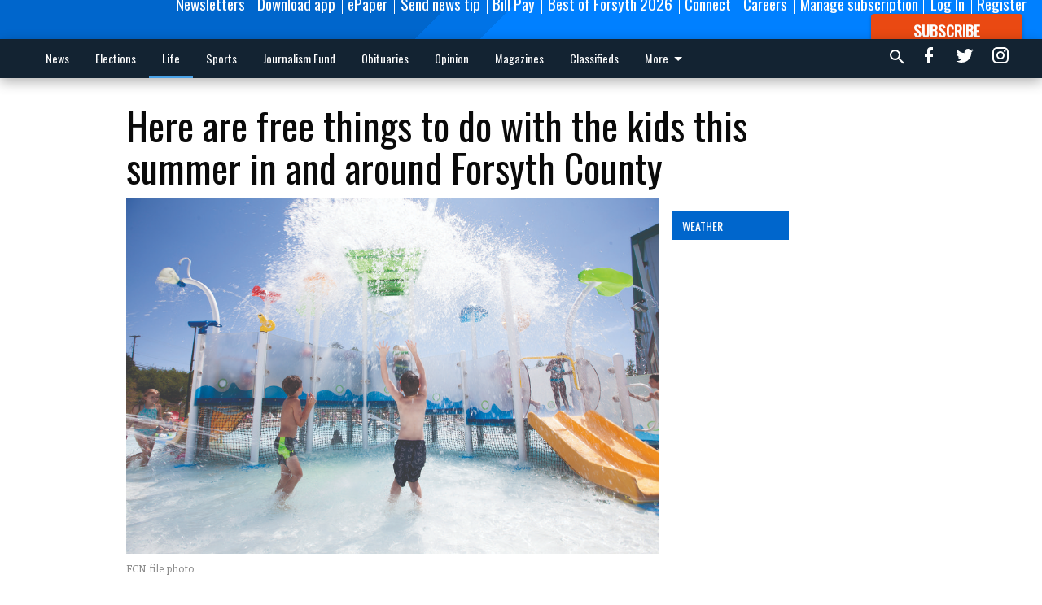

--- FILE ---
content_type: text/html; charset=utf-8
request_url: https://www.forsythnews.com/life/outdoors/here-are-free-things-do-kids-summer-and-around-forsyth-county/?offset=1
body_size: 10839
content:




<div data-ajax-content-page-boundary>
    <div class="anvil-padding-bottom">
        
            
                
                    

<span data-page-tracker
      data-page-tracker-url="/life/outdoors/oh-christmas-tree-where-in-forsyth-county-to-find-your-perfect-pine-fir-or-spruce/"
      data-page-tracker-title="Oh, Christmas tree! Where in Forsyth County to find your perfect pine, fir or spruce"
      data-page-tracker-pk="174465"
      data-page-tracker-analytics-payload="{&quot;view_data&quot;:{&quot;views_remaining&quot;:&quot;0&quot;},&quot;page_meta&quot;:{&quot;section&quot;:&quot;/life/outdoors/&quot;,&quot;behind_paywall&quot;:true,&quot;page_id&quot;:174465,&quot;page_created_at&quot;:&quot;2025-11-19 13:00:35.243175+00:00&quot;,&quot;page_created_age&quot;:5477381,&quot;page_created_at_pretty&quot;:&quot;November 19, 2025&quot;,&quot;page_updated_at&quot;:&quot;2025-11-19 13:00:00+00:00&quot;,&quot;page_updated_age&quot;:5477416,&quot;tags&quot;:[&quot;*helpme&quot;],&quot;page_type&quot;:&quot;Article page&quot;,&quot;author&quot;:&quot;Michelle Hall&quot;,&quot;content_blocks&quot;:[&quot;Paragraph&quot;,&quot;HTML block&quot;,&quot;Paragraph&quot;],&quot;page_publication&quot;:&quot;Forsyth County News&quot;,&quot;character_count&quot;:695,&quot;word_count&quot;:103,&quot;paragraph_count&quot;:26,&quot;page_title&quot;:&quot;Oh, Christmas tree! Where in Forsyth County to find your perfect pine, fir or spruce&quot;}}"
>



<article class="anvil-article anvil-article--style--1" data-ajax-content-page-boundary>
    <header class="row expanded">
        <div class="column small-12 medium-10 medium-text-left">
            <div class="anvil-article__title">
                Oh, Christmas tree! Where in Forsyth County to find your perfect pine, fir or spruce
            </div>
            
        </div>
    </header>
    <div class="row expanded">
        <div class="column">
            <figure class="row expanded column no-margin">
                <div class="anvil-images__image-container">

                    
                    
                    
                    

                    
                    

                    
                    

                    <picture class="anvil-images__image anvil-images__image--multiple-source anvil-images__image--main-article">
                        <source media="(max-width: 768px)" srcset="https://forsythnews.cdn-anvilcms.net/media/images/2025/11/12/images/TREE_FARM_3.max-752x423.jpg 1x, https://forsythnews.cdn-anvilcms.net/media/images/2025/11/12/images/TREE_FARM_3.max-1504x846.jpg 2x">
                        <source media="(max-width: 1024px)" srcset="https://forsythnews.cdn-anvilcms.net/media/images/2025/11/12/images/TREE_FARM_3.max-656x369.jpg 1x, https://forsythnews.cdn-anvilcms.net/media/images/2025/11/12/images/TREE_FARM_3.max-1312x738.jpg 2x">
                        <img src="https://forsythnews.cdn-anvilcms.net/media/images/2025/11/12/images/TREE_FARM_3.max-1200x675.jpg" srcset="https://forsythnews.cdn-anvilcms.net/media/images/2025/11/12/images/TREE_FARM_3.max-1200x675.jpg 1x, https://forsythnews.cdn-anvilcms.net/media/images/2025/11/12/images/TREE_FARM_3.max-2400x1350.jpg 2x" class="anvil-images__image--shadow">
                    </picture>

                    
                    
                    <img src="https://forsythnews.cdn-anvilcms.net/media/images/2025/11/12/images/TREE_FARM_3.max-752x423.jpg" alt="10032023CHRISTMAS TREE FARM" class="anvil-images__background--glass"/>
                </div>
                
                    <figcaption class="image-caption anvil-padding-bottom">
                        Rows of Christmas trees on Bottoms Tree Farm.
                        
                            <span>- photo by Daniel Dotson</span>
                        
                    </figcaption>
                
            </figure>
            <div class="anvil-article__stream-wrapper">
                <div class="row expanded">
                    <div class="column small-12 medium-8">
                        
<span data-component="Byline"
      data-prop-author-name="Michelle Hall"
      data-prop-published-date="2025-11-19T08:00:35.243175-05:00"
      data-prop-updated-date="2025-11-19T08:00:00-05:00"
      data-prop-publication="Forsyth County News"
      data-prop-profile-picture="https://forsythnews.cdn-anvilcms.net/media/images/2025/10/22/images/102225_scr_FCNheadshot_4_copyA.width-150.jpg"
      data-prop-profile-picture-style="circle"
      data-prop-author-page-url="/local/fcn-author-index/2167/"
      data-prop-twitter-handle=""
      data-prop-sass-prefix="style--1"
>
</span>

                    </div>
                    <div class="column small-12 medium-4 align-middle">
                        
<div data-component="ShareButtons"
     data-prop-url="https://www.forsythnews.com/life/outdoors/oh-christmas-tree-where-in-forsyth-county-to-find-your-perfect-pine-fir-or-spruce/"
     data-prop-sass-prefix="style--1"
     data-prop-show-facebook="true"
     data-prop-show-twitter="true">
</div>

                    </div>
                </div>
            </div>
            
            <div class="row expanded">
                <div class="column anvil-padding-bottom">
                    <div class="anvil-article__body">
                        
                            <div class="instaread-player-wrapper">
                                <instaread-player publication="forsythnews"></instaread-player>
                            </div>
                        
                        <div id="articleBody174465">
                            
                                <div class="anvil-article__stream-wrapper">
                                    <div>
                                        Looking for a fresh cut tree this Christmas? Check out these local favorites.
                                    </div>
                                    


<span data-paywall-config='{&quot;views&quot;:{&quot;remaining&quot;:0,&quot;total&quot;:0},&quot;registration_wall_enabled&quot;:true,&quot;user_has_online_circulation_subscription&quot;:false}'>
</span>
<div id="paywall-card" class="row expanded column" data-page="174465">
    <section class="anvil-paywall-hit anvil-paywall-hit--style--1">
        <div data-component="Paywall"
             data-n-prop-page-pk="174465"
             data-prop-page-url="https://www.forsythnews.com/life/outdoors/oh-christmas-tree-where-in-forsyth-county-to-find-your-perfect-pine-fir-or-spruce/"
             data-prop-block-regwall="false"
             data-prop-page-ajax-url="https://www.forsythnews.com/life/outdoors/here-are-free-things-do-kids-summer-and-around-forsyth-county/?offset=1&create_license=true"
             data-prop-privacy-policy-url="https://www.forsythnews.com/privacy-policy/"
             data-prop-terms-of-use-url="https://www.forsythnews.com/terms-of-service/"
        ></div>
    </section>
</div>

                                </div>
                            
                        </div>
                    </div>
                </div>
            </div>
        </div>
        <div class="column content--rigid">
            <div class="row expanded column center-content anvil-padding-bottom" id="articleBody174465Ad">
                


<div data-collapse-exclude>
    <div data-component="DynamicAdSlot" data-prop-sizes="[[300, 250], [300, 600]]" data-prop-size-mapping="[{&quot;viewport&quot;: [0, 0], &quot;sizes&quot;: [[300, 250]]}, {&quot;viewport&quot;: [768, 0], &quot;sizes&quot;: [[300, 600]]}]"
        data-prop-dfp-network-id="65944396" data-prop-ad-unit="anvil-skyscraper"
        data-prop-targeting-arguments="{&quot;page_type&quot;: &quot;article page&quot;, &quot;page_id&quot;: 174465, &quot;section&quot;: &quot;Outdoors&quot;, &quot;rate_card&quot;: &quot;Forsyth metered rate&quot;, &quot;site&quot;: &quot;www.forsythnews.com&quot;, &quot;uri&quot;: &quot;/life/outdoors/here-are-free-things-do-kids-summer-and-around-forsyth-county/&quot;}" data-prop-start-collapsed="False"></div>
</div>


            </div>
            <div class="row expanded column center-content anvil-padding-bottom" data-smart-collapse>
                

<div data-snippet-slot="top-page-right" >
    


    
<div class="anvil-label anvil-label--style--1 ">
    <span class="anvil-label
                
                
                
                ">
        
            <span class="anvil-label__item">
            Weather
            </span>
        
        
        
        
            </span>
        
</div>


<div>
    <a class="weatherwidget-io" href="https://forecast7.com/en/34d21n84d14/cumming/?unit=us" data-label_1="CUMMING" data-label_2="WEATHER" data-days="3" data-theme="original" >CUMMING WEATHER</a>
<script>
!function(d,s,id){var js,fjs=d.getElementsByTagName(s)[0];if(!d.getElementById(id)){js=d.createElement(s);js.id=id;js.src='https://weatherwidget.io/js/widget.min.js';fjs.parentNode.insertBefore(js,fjs);}}(document,'script','weatherwidget-io-js');
</script>
</div>
</div>
            </div>
        </div>
        <div class="anvil-padding-bottom--minor anvil-padding-top--minor column small-12 center-content anvil-margin
        content__background--neutral-theme" data-smart-collapse>
            

<div data-snippet-slot="after_article" >
    
                


<div data-collapse-exclude>
    <div data-component="DynamicAdSlot" data-prop-sizes="[[300, 250], [320, 50], [300, 50], [970, 90], [728, 90], [660, 90], [990, 90]]" data-prop-size-mapping="[{&quot;viewport&quot;: [0, 0], &quot;sizes&quot;: [[300, 250], [320, 50], [300, 50]]}, {&quot;viewport&quot;: [1024, 0], &quot;sizes&quot;: [[970, 90], [728, 90], [660, 90]]}, {&quot;viewport&quot;: [1440, 0], &quot;sizes&quot;: [[990, 90], [970, 90], [728, 90], [660, 90]]}]"
        data-prop-dfp-network-id="65944396" data-prop-ad-unit="anvil-banner"
        data-prop-targeting-arguments="{&quot;page_type&quot;: &quot;article page&quot;, &quot;page_id&quot;: 174465, &quot;section&quot;: &quot;Outdoors&quot;, &quot;rate_card&quot;: &quot;Forsyth metered rate&quot;, &quot;site&quot;: &quot;www.forsythnews.com&quot;, &quot;uri&quot;: &quot;/life/outdoors/here-are-free-things-do-kids-summer-and-around-forsyth-county/&quot;}" data-prop-start-collapsed="False"></div>
</div>


            
</div>
        </div>
    </div>
</article>

</span>


                
            
        
    </div>
</div>


<span data-inf-scroll-query="scroll_content_page_count" data-inf-scroll-query-value="1">
</span>

<div class="row anvil-padding pagination align-center"
     
     data-inf-scroll-url="/life/outdoors/here-are-free-things-do-kids-summer-and-around-forsyth-county/?offset=2"
     >
    <div class="column shrink anvil-loader-wrapper">
        <div class="anvil-loader anvil-loader--style--1"></div>
    </div>
</div>


--- FILE ---
content_type: text/html; charset=utf-8
request_url: https://www.google.com/recaptcha/api2/anchor?ar=1&k=6LeJnaIZAAAAAMr3U3kn4bWISHRtCL7JyUkOiseq&co=aHR0cHM6Ly93d3cuZm9yc3l0aG5ld3MuY29tOjQ0Mw..&hl=en&type=image&v=PoyoqOPhxBO7pBk68S4YbpHZ&theme=light&size=invisible&badge=bottomright&anchor-ms=20000&execute-ms=30000&cb=tled9rx0y9nx
body_size: 49547
content:
<!DOCTYPE HTML><html dir="ltr" lang="en"><head><meta http-equiv="Content-Type" content="text/html; charset=UTF-8">
<meta http-equiv="X-UA-Compatible" content="IE=edge">
<title>reCAPTCHA</title>
<style type="text/css">
/* cyrillic-ext */
@font-face {
  font-family: 'Roboto';
  font-style: normal;
  font-weight: 400;
  font-stretch: 100%;
  src: url(//fonts.gstatic.com/s/roboto/v48/KFO7CnqEu92Fr1ME7kSn66aGLdTylUAMa3GUBHMdazTgWw.woff2) format('woff2');
  unicode-range: U+0460-052F, U+1C80-1C8A, U+20B4, U+2DE0-2DFF, U+A640-A69F, U+FE2E-FE2F;
}
/* cyrillic */
@font-face {
  font-family: 'Roboto';
  font-style: normal;
  font-weight: 400;
  font-stretch: 100%;
  src: url(//fonts.gstatic.com/s/roboto/v48/KFO7CnqEu92Fr1ME7kSn66aGLdTylUAMa3iUBHMdazTgWw.woff2) format('woff2');
  unicode-range: U+0301, U+0400-045F, U+0490-0491, U+04B0-04B1, U+2116;
}
/* greek-ext */
@font-face {
  font-family: 'Roboto';
  font-style: normal;
  font-weight: 400;
  font-stretch: 100%;
  src: url(//fonts.gstatic.com/s/roboto/v48/KFO7CnqEu92Fr1ME7kSn66aGLdTylUAMa3CUBHMdazTgWw.woff2) format('woff2');
  unicode-range: U+1F00-1FFF;
}
/* greek */
@font-face {
  font-family: 'Roboto';
  font-style: normal;
  font-weight: 400;
  font-stretch: 100%;
  src: url(//fonts.gstatic.com/s/roboto/v48/KFO7CnqEu92Fr1ME7kSn66aGLdTylUAMa3-UBHMdazTgWw.woff2) format('woff2');
  unicode-range: U+0370-0377, U+037A-037F, U+0384-038A, U+038C, U+038E-03A1, U+03A3-03FF;
}
/* math */
@font-face {
  font-family: 'Roboto';
  font-style: normal;
  font-weight: 400;
  font-stretch: 100%;
  src: url(//fonts.gstatic.com/s/roboto/v48/KFO7CnqEu92Fr1ME7kSn66aGLdTylUAMawCUBHMdazTgWw.woff2) format('woff2');
  unicode-range: U+0302-0303, U+0305, U+0307-0308, U+0310, U+0312, U+0315, U+031A, U+0326-0327, U+032C, U+032F-0330, U+0332-0333, U+0338, U+033A, U+0346, U+034D, U+0391-03A1, U+03A3-03A9, U+03B1-03C9, U+03D1, U+03D5-03D6, U+03F0-03F1, U+03F4-03F5, U+2016-2017, U+2034-2038, U+203C, U+2040, U+2043, U+2047, U+2050, U+2057, U+205F, U+2070-2071, U+2074-208E, U+2090-209C, U+20D0-20DC, U+20E1, U+20E5-20EF, U+2100-2112, U+2114-2115, U+2117-2121, U+2123-214F, U+2190, U+2192, U+2194-21AE, U+21B0-21E5, U+21F1-21F2, U+21F4-2211, U+2213-2214, U+2216-22FF, U+2308-230B, U+2310, U+2319, U+231C-2321, U+2336-237A, U+237C, U+2395, U+239B-23B7, U+23D0, U+23DC-23E1, U+2474-2475, U+25AF, U+25B3, U+25B7, U+25BD, U+25C1, U+25CA, U+25CC, U+25FB, U+266D-266F, U+27C0-27FF, U+2900-2AFF, U+2B0E-2B11, U+2B30-2B4C, U+2BFE, U+3030, U+FF5B, U+FF5D, U+1D400-1D7FF, U+1EE00-1EEFF;
}
/* symbols */
@font-face {
  font-family: 'Roboto';
  font-style: normal;
  font-weight: 400;
  font-stretch: 100%;
  src: url(//fonts.gstatic.com/s/roboto/v48/KFO7CnqEu92Fr1ME7kSn66aGLdTylUAMaxKUBHMdazTgWw.woff2) format('woff2');
  unicode-range: U+0001-000C, U+000E-001F, U+007F-009F, U+20DD-20E0, U+20E2-20E4, U+2150-218F, U+2190, U+2192, U+2194-2199, U+21AF, U+21E6-21F0, U+21F3, U+2218-2219, U+2299, U+22C4-22C6, U+2300-243F, U+2440-244A, U+2460-24FF, U+25A0-27BF, U+2800-28FF, U+2921-2922, U+2981, U+29BF, U+29EB, U+2B00-2BFF, U+4DC0-4DFF, U+FFF9-FFFB, U+10140-1018E, U+10190-1019C, U+101A0, U+101D0-101FD, U+102E0-102FB, U+10E60-10E7E, U+1D2C0-1D2D3, U+1D2E0-1D37F, U+1F000-1F0FF, U+1F100-1F1AD, U+1F1E6-1F1FF, U+1F30D-1F30F, U+1F315, U+1F31C, U+1F31E, U+1F320-1F32C, U+1F336, U+1F378, U+1F37D, U+1F382, U+1F393-1F39F, U+1F3A7-1F3A8, U+1F3AC-1F3AF, U+1F3C2, U+1F3C4-1F3C6, U+1F3CA-1F3CE, U+1F3D4-1F3E0, U+1F3ED, U+1F3F1-1F3F3, U+1F3F5-1F3F7, U+1F408, U+1F415, U+1F41F, U+1F426, U+1F43F, U+1F441-1F442, U+1F444, U+1F446-1F449, U+1F44C-1F44E, U+1F453, U+1F46A, U+1F47D, U+1F4A3, U+1F4B0, U+1F4B3, U+1F4B9, U+1F4BB, U+1F4BF, U+1F4C8-1F4CB, U+1F4D6, U+1F4DA, U+1F4DF, U+1F4E3-1F4E6, U+1F4EA-1F4ED, U+1F4F7, U+1F4F9-1F4FB, U+1F4FD-1F4FE, U+1F503, U+1F507-1F50B, U+1F50D, U+1F512-1F513, U+1F53E-1F54A, U+1F54F-1F5FA, U+1F610, U+1F650-1F67F, U+1F687, U+1F68D, U+1F691, U+1F694, U+1F698, U+1F6AD, U+1F6B2, U+1F6B9-1F6BA, U+1F6BC, U+1F6C6-1F6CF, U+1F6D3-1F6D7, U+1F6E0-1F6EA, U+1F6F0-1F6F3, U+1F6F7-1F6FC, U+1F700-1F7FF, U+1F800-1F80B, U+1F810-1F847, U+1F850-1F859, U+1F860-1F887, U+1F890-1F8AD, U+1F8B0-1F8BB, U+1F8C0-1F8C1, U+1F900-1F90B, U+1F93B, U+1F946, U+1F984, U+1F996, U+1F9E9, U+1FA00-1FA6F, U+1FA70-1FA7C, U+1FA80-1FA89, U+1FA8F-1FAC6, U+1FACE-1FADC, U+1FADF-1FAE9, U+1FAF0-1FAF8, U+1FB00-1FBFF;
}
/* vietnamese */
@font-face {
  font-family: 'Roboto';
  font-style: normal;
  font-weight: 400;
  font-stretch: 100%;
  src: url(//fonts.gstatic.com/s/roboto/v48/KFO7CnqEu92Fr1ME7kSn66aGLdTylUAMa3OUBHMdazTgWw.woff2) format('woff2');
  unicode-range: U+0102-0103, U+0110-0111, U+0128-0129, U+0168-0169, U+01A0-01A1, U+01AF-01B0, U+0300-0301, U+0303-0304, U+0308-0309, U+0323, U+0329, U+1EA0-1EF9, U+20AB;
}
/* latin-ext */
@font-face {
  font-family: 'Roboto';
  font-style: normal;
  font-weight: 400;
  font-stretch: 100%;
  src: url(//fonts.gstatic.com/s/roboto/v48/KFO7CnqEu92Fr1ME7kSn66aGLdTylUAMa3KUBHMdazTgWw.woff2) format('woff2');
  unicode-range: U+0100-02BA, U+02BD-02C5, U+02C7-02CC, U+02CE-02D7, U+02DD-02FF, U+0304, U+0308, U+0329, U+1D00-1DBF, U+1E00-1E9F, U+1EF2-1EFF, U+2020, U+20A0-20AB, U+20AD-20C0, U+2113, U+2C60-2C7F, U+A720-A7FF;
}
/* latin */
@font-face {
  font-family: 'Roboto';
  font-style: normal;
  font-weight: 400;
  font-stretch: 100%;
  src: url(//fonts.gstatic.com/s/roboto/v48/KFO7CnqEu92Fr1ME7kSn66aGLdTylUAMa3yUBHMdazQ.woff2) format('woff2');
  unicode-range: U+0000-00FF, U+0131, U+0152-0153, U+02BB-02BC, U+02C6, U+02DA, U+02DC, U+0304, U+0308, U+0329, U+2000-206F, U+20AC, U+2122, U+2191, U+2193, U+2212, U+2215, U+FEFF, U+FFFD;
}
/* cyrillic-ext */
@font-face {
  font-family: 'Roboto';
  font-style: normal;
  font-weight: 500;
  font-stretch: 100%;
  src: url(//fonts.gstatic.com/s/roboto/v48/KFO7CnqEu92Fr1ME7kSn66aGLdTylUAMa3GUBHMdazTgWw.woff2) format('woff2');
  unicode-range: U+0460-052F, U+1C80-1C8A, U+20B4, U+2DE0-2DFF, U+A640-A69F, U+FE2E-FE2F;
}
/* cyrillic */
@font-face {
  font-family: 'Roboto';
  font-style: normal;
  font-weight: 500;
  font-stretch: 100%;
  src: url(//fonts.gstatic.com/s/roboto/v48/KFO7CnqEu92Fr1ME7kSn66aGLdTylUAMa3iUBHMdazTgWw.woff2) format('woff2');
  unicode-range: U+0301, U+0400-045F, U+0490-0491, U+04B0-04B1, U+2116;
}
/* greek-ext */
@font-face {
  font-family: 'Roboto';
  font-style: normal;
  font-weight: 500;
  font-stretch: 100%;
  src: url(//fonts.gstatic.com/s/roboto/v48/KFO7CnqEu92Fr1ME7kSn66aGLdTylUAMa3CUBHMdazTgWw.woff2) format('woff2');
  unicode-range: U+1F00-1FFF;
}
/* greek */
@font-face {
  font-family: 'Roboto';
  font-style: normal;
  font-weight: 500;
  font-stretch: 100%;
  src: url(//fonts.gstatic.com/s/roboto/v48/KFO7CnqEu92Fr1ME7kSn66aGLdTylUAMa3-UBHMdazTgWw.woff2) format('woff2');
  unicode-range: U+0370-0377, U+037A-037F, U+0384-038A, U+038C, U+038E-03A1, U+03A3-03FF;
}
/* math */
@font-face {
  font-family: 'Roboto';
  font-style: normal;
  font-weight: 500;
  font-stretch: 100%;
  src: url(//fonts.gstatic.com/s/roboto/v48/KFO7CnqEu92Fr1ME7kSn66aGLdTylUAMawCUBHMdazTgWw.woff2) format('woff2');
  unicode-range: U+0302-0303, U+0305, U+0307-0308, U+0310, U+0312, U+0315, U+031A, U+0326-0327, U+032C, U+032F-0330, U+0332-0333, U+0338, U+033A, U+0346, U+034D, U+0391-03A1, U+03A3-03A9, U+03B1-03C9, U+03D1, U+03D5-03D6, U+03F0-03F1, U+03F4-03F5, U+2016-2017, U+2034-2038, U+203C, U+2040, U+2043, U+2047, U+2050, U+2057, U+205F, U+2070-2071, U+2074-208E, U+2090-209C, U+20D0-20DC, U+20E1, U+20E5-20EF, U+2100-2112, U+2114-2115, U+2117-2121, U+2123-214F, U+2190, U+2192, U+2194-21AE, U+21B0-21E5, U+21F1-21F2, U+21F4-2211, U+2213-2214, U+2216-22FF, U+2308-230B, U+2310, U+2319, U+231C-2321, U+2336-237A, U+237C, U+2395, U+239B-23B7, U+23D0, U+23DC-23E1, U+2474-2475, U+25AF, U+25B3, U+25B7, U+25BD, U+25C1, U+25CA, U+25CC, U+25FB, U+266D-266F, U+27C0-27FF, U+2900-2AFF, U+2B0E-2B11, U+2B30-2B4C, U+2BFE, U+3030, U+FF5B, U+FF5D, U+1D400-1D7FF, U+1EE00-1EEFF;
}
/* symbols */
@font-face {
  font-family: 'Roboto';
  font-style: normal;
  font-weight: 500;
  font-stretch: 100%;
  src: url(//fonts.gstatic.com/s/roboto/v48/KFO7CnqEu92Fr1ME7kSn66aGLdTylUAMaxKUBHMdazTgWw.woff2) format('woff2');
  unicode-range: U+0001-000C, U+000E-001F, U+007F-009F, U+20DD-20E0, U+20E2-20E4, U+2150-218F, U+2190, U+2192, U+2194-2199, U+21AF, U+21E6-21F0, U+21F3, U+2218-2219, U+2299, U+22C4-22C6, U+2300-243F, U+2440-244A, U+2460-24FF, U+25A0-27BF, U+2800-28FF, U+2921-2922, U+2981, U+29BF, U+29EB, U+2B00-2BFF, U+4DC0-4DFF, U+FFF9-FFFB, U+10140-1018E, U+10190-1019C, U+101A0, U+101D0-101FD, U+102E0-102FB, U+10E60-10E7E, U+1D2C0-1D2D3, U+1D2E0-1D37F, U+1F000-1F0FF, U+1F100-1F1AD, U+1F1E6-1F1FF, U+1F30D-1F30F, U+1F315, U+1F31C, U+1F31E, U+1F320-1F32C, U+1F336, U+1F378, U+1F37D, U+1F382, U+1F393-1F39F, U+1F3A7-1F3A8, U+1F3AC-1F3AF, U+1F3C2, U+1F3C4-1F3C6, U+1F3CA-1F3CE, U+1F3D4-1F3E0, U+1F3ED, U+1F3F1-1F3F3, U+1F3F5-1F3F7, U+1F408, U+1F415, U+1F41F, U+1F426, U+1F43F, U+1F441-1F442, U+1F444, U+1F446-1F449, U+1F44C-1F44E, U+1F453, U+1F46A, U+1F47D, U+1F4A3, U+1F4B0, U+1F4B3, U+1F4B9, U+1F4BB, U+1F4BF, U+1F4C8-1F4CB, U+1F4D6, U+1F4DA, U+1F4DF, U+1F4E3-1F4E6, U+1F4EA-1F4ED, U+1F4F7, U+1F4F9-1F4FB, U+1F4FD-1F4FE, U+1F503, U+1F507-1F50B, U+1F50D, U+1F512-1F513, U+1F53E-1F54A, U+1F54F-1F5FA, U+1F610, U+1F650-1F67F, U+1F687, U+1F68D, U+1F691, U+1F694, U+1F698, U+1F6AD, U+1F6B2, U+1F6B9-1F6BA, U+1F6BC, U+1F6C6-1F6CF, U+1F6D3-1F6D7, U+1F6E0-1F6EA, U+1F6F0-1F6F3, U+1F6F7-1F6FC, U+1F700-1F7FF, U+1F800-1F80B, U+1F810-1F847, U+1F850-1F859, U+1F860-1F887, U+1F890-1F8AD, U+1F8B0-1F8BB, U+1F8C0-1F8C1, U+1F900-1F90B, U+1F93B, U+1F946, U+1F984, U+1F996, U+1F9E9, U+1FA00-1FA6F, U+1FA70-1FA7C, U+1FA80-1FA89, U+1FA8F-1FAC6, U+1FACE-1FADC, U+1FADF-1FAE9, U+1FAF0-1FAF8, U+1FB00-1FBFF;
}
/* vietnamese */
@font-face {
  font-family: 'Roboto';
  font-style: normal;
  font-weight: 500;
  font-stretch: 100%;
  src: url(//fonts.gstatic.com/s/roboto/v48/KFO7CnqEu92Fr1ME7kSn66aGLdTylUAMa3OUBHMdazTgWw.woff2) format('woff2');
  unicode-range: U+0102-0103, U+0110-0111, U+0128-0129, U+0168-0169, U+01A0-01A1, U+01AF-01B0, U+0300-0301, U+0303-0304, U+0308-0309, U+0323, U+0329, U+1EA0-1EF9, U+20AB;
}
/* latin-ext */
@font-face {
  font-family: 'Roboto';
  font-style: normal;
  font-weight: 500;
  font-stretch: 100%;
  src: url(//fonts.gstatic.com/s/roboto/v48/KFO7CnqEu92Fr1ME7kSn66aGLdTylUAMa3KUBHMdazTgWw.woff2) format('woff2');
  unicode-range: U+0100-02BA, U+02BD-02C5, U+02C7-02CC, U+02CE-02D7, U+02DD-02FF, U+0304, U+0308, U+0329, U+1D00-1DBF, U+1E00-1E9F, U+1EF2-1EFF, U+2020, U+20A0-20AB, U+20AD-20C0, U+2113, U+2C60-2C7F, U+A720-A7FF;
}
/* latin */
@font-face {
  font-family: 'Roboto';
  font-style: normal;
  font-weight: 500;
  font-stretch: 100%;
  src: url(//fonts.gstatic.com/s/roboto/v48/KFO7CnqEu92Fr1ME7kSn66aGLdTylUAMa3yUBHMdazQ.woff2) format('woff2');
  unicode-range: U+0000-00FF, U+0131, U+0152-0153, U+02BB-02BC, U+02C6, U+02DA, U+02DC, U+0304, U+0308, U+0329, U+2000-206F, U+20AC, U+2122, U+2191, U+2193, U+2212, U+2215, U+FEFF, U+FFFD;
}
/* cyrillic-ext */
@font-face {
  font-family: 'Roboto';
  font-style: normal;
  font-weight: 900;
  font-stretch: 100%;
  src: url(//fonts.gstatic.com/s/roboto/v48/KFO7CnqEu92Fr1ME7kSn66aGLdTylUAMa3GUBHMdazTgWw.woff2) format('woff2');
  unicode-range: U+0460-052F, U+1C80-1C8A, U+20B4, U+2DE0-2DFF, U+A640-A69F, U+FE2E-FE2F;
}
/* cyrillic */
@font-face {
  font-family: 'Roboto';
  font-style: normal;
  font-weight: 900;
  font-stretch: 100%;
  src: url(//fonts.gstatic.com/s/roboto/v48/KFO7CnqEu92Fr1ME7kSn66aGLdTylUAMa3iUBHMdazTgWw.woff2) format('woff2');
  unicode-range: U+0301, U+0400-045F, U+0490-0491, U+04B0-04B1, U+2116;
}
/* greek-ext */
@font-face {
  font-family: 'Roboto';
  font-style: normal;
  font-weight: 900;
  font-stretch: 100%;
  src: url(//fonts.gstatic.com/s/roboto/v48/KFO7CnqEu92Fr1ME7kSn66aGLdTylUAMa3CUBHMdazTgWw.woff2) format('woff2');
  unicode-range: U+1F00-1FFF;
}
/* greek */
@font-face {
  font-family: 'Roboto';
  font-style: normal;
  font-weight: 900;
  font-stretch: 100%;
  src: url(//fonts.gstatic.com/s/roboto/v48/KFO7CnqEu92Fr1ME7kSn66aGLdTylUAMa3-UBHMdazTgWw.woff2) format('woff2');
  unicode-range: U+0370-0377, U+037A-037F, U+0384-038A, U+038C, U+038E-03A1, U+03A3-03FF;
}
/* math */
@font-face {
  font-family: 'Roboto';
  font-style: normal;
  font-weight: 900;
  font-stretch: 100%;
  src: url(//fonts.gstatic.com/s/roboto/v48/KFO7CnqEu92Fr1ME7kSn66aGLdTylUAMawCUBHMdazTgWw.woff2) format('woff2');
  unicode-range: U+0302-0303, U+0305, U+0307-0308, U+0310, U+0312, U+0315, U+031A, U+0326-0327, U+032C, U+032F-0330, U+0332-0333, U+0338, U+033A, U+0346, U+034D, U+0391-03A1, U+03A3-03A9, U+03B1-03C9, U+03D1, U+03D5-03D6, U+03F0-03F1, U+03F4-03F5, U+2016-2017, U+2034-2038, U+203C, U+2040, U+2043, U+2047, U+2050, U+2057, U+205F, U+2070-2071, U+2074-208E, U+2090-209C, U+20D0-20DC, U+20E1, U+20E5-20EF, U+2100-2112, U+2114-2115, U+2117-2121, U+2123-214F, U+2190, U+2192, U+2194-21AE, U+21B0-21E5, U+21F1-21F2, U+21F4-2211, U+2213-2214, U+2216-22FF, U+2308-230B, U+2310, U+2319, U+231C-2321, U+2336-237A, U+237C, U+2395, U+239B-23B7, U+23D0, U+23DC-23E1, U+2474-2475, U+25AF, U+25B3, U+25B7, U+25BD, U+25C1, U+25CA, U+25CC, U+25FB, U+266D-266F, U+27C0-27FF, U+2900-2AFF, U+2B0E-2B11, U+2B30-2B4C, U+2BFE, U+3030, U+FF5B, U+FF5D, U+1D400-1D7FF, U+1EE00-1EEFF;
}
/* symbols */
@font-face {
  font-family: 'Roboto';
  font-style: normal;
  font-weight: 900;
  font-stretch: 100%;
  src: url(//fonts.gstatic.com/s/roboto/v48/KFO7CnqEu92Fr1ME7kSn66aGLdTylUAMaxKUBHMdazTgWw.woff2) format('woff2');
  unicode-range: U+0001-000C, U+000E-001F, U+007F-009F, U+20DD-20E0, U+20E2-20E4, U+2150-218F, U+2190, U+2192, U+2194-2199, U+21AF, U+21E6-21F0, U+21F3, U+2218-2219, U+2299, U+22C4-22C6, U+2300-243F, U+2440-244A, U+2460-24FF, U+25A0-27BF, U+2800-28FF, U+2921-2922, U+2981, U+29BF, U+29EB, U+2B00-2BFF, U+4DC0-4DFF, U+FFF9-FFFB, U+10140-1018E, U+10190-1019C, U+101A0, U+101D0-101FD, U+102E0-102FB, U+10E60-10E7E, U+1D2C0-1D2D3, U+1D2E0-1D37F, U+1F000-1F0FF, U+1F100-1F1AD, U+1F1E6-1F1FF, U+1F30D-1F30F, U+1F315, U+1F31C, U+1F31E, U+1F320-1F32C, U+1F336, U+1F378, U+1F37D, U+1F382, U+1F393-1F39F, U+1F3A7-1F3A8, U+1F3AC-1F3AF, U+1F3C2, U+1F3C4-1F3C6, U+1F3CA-1F3CE, U+1F3D4-1F3E0, U+1F3ED, U+1F3F1-1F3F3, U+1F3F5-1F3F7, U+1F408, U+1F415, U+1F41F, U+1F426, U+1F43F, U+1F441-1F442, U+1F444, U+1F446-1F449, U+1F44C-1F44E, U+1F453, U+1F46A, U+1F47D, U+1F4A3, U+1F4B0, U+1F4B3, U+1F4B9, U+1F4BB, U+1F4BF, U+1F4C8-1F4CB, U+1F4D6, U+1F4DA, U+1F4DF, U+1F4E3-1F4E6, U+1F4EA-1F4ED, U+1F4F7, U+1F4F9-1F4FB, U+1F4FD-1F4FE, U+1F503, U+1F507-1F50B, U+1F50D, U+1F512-1F513, U+1F53E-1F54A, U+1F54F-1F5FA, U+1F610, U+1F650-1F67F, U+1F687, U+1F68D, U+1F691, U+1F694, U+1F698, U+1F6AD, U+1F6B2, U+1F6B9-1F6BA, U+1F6BC, U+1F6C6-1F6CF, U+1F6D3-1F6D7, U+1F6E0-1F6EA, U+1F6F0-1F6F3, U+1F6F7-1F6FC, U+1F700-1F7FF, U+1F800-1F80B, U+1F810-1F847, U+1F850-1F859, U+1F860-1F887, U+1F890-1F8AD, U+1F8B0-1F8BB, U+1F8C0-1F8C1, U+1F900-1F90B, U+1F93B, U+1F946, U+1F984, U+1F996, U+1F9E9, U+1FA00-1FA6F, U+1FA70-1FA7C, U+1FA80-1FA89, U+1FA8F-1FAC6, U+1FACE-1FADC, U+1FADF-1FAE9, U+1FAF0-1FAF8, U+1FB00-1FBFF;
}
/* vietnamese */
@font-face {
  font-family: 'Roboto';
  font-style: normal;
  font-weight: 900;
  font-stretch: 100%;
  src: url(//fonts.gstatic.com/s/roboto/v48/KFO7CnqEu92Fr1ME7kSn66aGLdTylUAMa3OUBHMdazTgWw.woff2) format('woff2');
  unicode-range: U+0102-0103, U+0110-0111, U+0128-0129, U+0168-0169, U+01A0-01A1, U+01AF-01B0, U+0300-0301, U+0303-0304, U+0308-0309, U+0323, U+0329, U+1EA0-1EF9, U+20AB;
}
/* latin-ext */
@font-face {
  font-family: 'Roboto';
  font-style: normal;
  font-weight: 900;
  font-stretch: 100%;
  src: url(//fonts.gstatic.com/s/roboto/v48/KFO7CnqEu92Fr1ME7kSn66aGLdTylUAMa3KUBHMdazTgWw.woff2) format('woff2');
  unicode-range: U+0100-02BA, U+02BD-02C5, U+02C7-02CC, U+02CE-02D7, U+02DD-02FF, U+0304, U+0308, U+0329, U+1D00-1DBF, U+1E00-1E9F, U+1EF2-1EFF, U+2020, U+20A0-20AB, U+20AD-20C0, U+2113, U+2C60-2C7F, U+A720-A7FF;
}
/* latin */
@font-face {
  font-family: 'Roboto';
  font-style: normal;
  font-weight: 900;
  font-stretch: 100%;
  src: url(//fonts.gstatic.com/s/roboto/v48/KFO7CnqEu92Fr1ME7kSn66aGLdTylUAMa3yUBHMdazQ.woff2) format('woff2');
  unicode-range: U+0000-00FF, U+0131, U+0152-0153, U+02BB-02BC, U+02C6, U+02DA, U+02DC, U+0304, U+0308, U+0329, U+2000-206F, U+20AC, U+2122, U+2191, U+2193, U+2212, U+2215, U+FEFF, U+FFFD;
}

</style>
<link rel="stylesheet" type="text/css" href="https://www.gstatic.com/recaptcha/releases/PoyoqOPhxBO7pBk68S4YbpHZ/styles__ltr.css">
<script nonce="isq_Zv1CgHjniWSwsg9avA" type="text/javascript">window['__recaptcha_api'] = 'https://www.google.com/recaptcha/api2/';</script>
<script type="text/javascript" src="https://www.gstatic.com/recaptcha/releases/PoyoqOPhxBO7pBk68S4YbpHZ/recaptcha__en.js" nonce="isq_Zv1CgHjniWSwsg9avA">
      
    </script></head>
<body><div id="rc-anchor-alert" class="rc-anchor-alert"></div>
<input type="hidden" id="recaptcha-token" value="[base64]">
<script type="text/javascript" nonce="isq_Zv1CgHjniWSwsg9avA">
      recaptcha.anchor.Main.init("[\x22ainput\x22,[\x22bgdata\x22,\x22\x22,\[base64]/[base64]/[base64]/[base64]/[base64]/UltsKytdPUU6KEU8MjA0OD9SW2wrK109RT4+NnwxOTI6KChFJjY0NTEyKT09NTUyOTYmJk0rMTxjLmxlbmd0aCYmKGMuY2hhckNvZGVBdChNKzEpJjY0NTEyKT09NTYzMjA/[base64]/[base64]/[base64]/[base64]/[base64]/[base64]/[base64]\x22,\[base64]\\u003d\x22,\[base64]/ChMKfw5Bhw7TCssKzw5BzaMOawojCnhbDjjjDt3BkfhnCg3MzTBI4wrFNWcOwVBktYAXDtcOBw599w61gw4jDrTrDmHjDosKAwrrCrcK5wqgpEMO8b8OZNUJxEsKmw6nCiClWPV/DqcKaV33Cg8KTwqElw7LCthvCvmbCol7Ct0fChcOSdsKGTcOBKsOaGsK/[base64]/CpV9CwpzDlkNaZMKBwprDo8KywpJWw5t3worDi8KFwqTClcO1C8KNw5/[base64]/NcOJw43Cu17CkcO0KjzDnGDCtEwfwqTCgsK0A8OCwpsjwog/PEYcwqkLFcKSw7E5JWchwo8wwrfDhkbCj8KfJVgCw5fCiw52KcOlwpvDqsOUwobCkGDDoMKjQihLwpfCizdWFMOPwql/wqPCvMO0w45Mw69fwrbCh3JhVCjCmcOICCBbw6PDvsKbCTZ4wpzClm7Coi4OKCDCoFEKPxrCmnDCsA9mKlvCuMOaw57CtDjChDYrK8O2w6EKPcOAw5Yiw7jCpsOyHSN4wpDCi2/CjyjDumjDgCd0ZMOdGsOgwpkBwp/DoT54wo7CnsOQw6bCjADCiDdkAjnCo8O+w5YoG2VSC8KPw57DhRPDsh5jYS/[base64]/EzrDmgbDpRrCoB8dwqzCgTQfwq7CsMOawpRbwoJdNFrDiMK6wq07EFAPacKAwp/DjMKdOsOtNsKrwpIQKcOVwonDmMKREDxZw5jCoAVjexJiw4fCt8OXQ8OPeUrCgm9jw59uNBXDuMKhw7tpJiUYV8K1wo8DQcOWccKswrk1w4JfVWTCiFxUw5/CmMKVaT0Sw5ofw7JsQsOgwqDCp2fCmMKdScOswoXDtTxSDkTDqMOSwqfDul/Dr0tlw7UPBkfCuMOtwqhhacOQJMKREHlmw6nDoHY4w458UFrDvcOMJGhiwoh7w63CkcOiw6ISwpvCh8OCZcKCw4gkfi5KOwNSVsObNcOBwpQ+wr4gw49iTcOdQAxGJDU8w5vDnAvDnsOLIDQreE0+w5vCjWNPS1FnFE7Dr0/CsBUkUkkswoPDoWvCjxltXVImeFAIGsKbw6gdVCXCisKDwqkBwoEOd8OhCcKBBTRxLsOewqBnwpV9w77CrcO/UcOiLlDDocOnJcOuwrfChSp3w7PDlXTCixzCk8OOw7/Dh8Ojwo8dw68bNiMywqcaUh5JwrfDmsOUGsKow7nClMK4w7olK8KbATBzw4E/D8KIw40Gw6d4f8Kkw5RTw7AXwqTClsOGPS/DtxnCvMOew5fCvH1CBMO0w4zDngM9LVvCh0ACw6gRKsO/[base64]/wpjCsCFSwrLDnsKKah0DN8KgEDvDojHCjCXCh8ORQ8Kxw4PCn8KheH3Cn8KNw5AICsKTw6HDslTCkcKOKHjDuULCviHCqUvDv8OAw5JQw4jCrhbCl1s9wp4Fw4BKBcKDY8Ocw5JUwrpswpfCrE7DlU1Lw6DDtQnCqk/[base64]/DvHVAewLDnARSdXQPwpjCpcKGHzQyw4Zzw55VwpTDu3fDhsOTHVvDv8OIw7M8woMLw6J+w7nCqA8YOMKFNsOdwqJ4wopmDsODC3MxMETCjCLDjMOZwqHDqVN3w4jCkW3Dk8KyMGfCscObAcO/w6o5DR/Cp3hSU0fDrsKtbsOewoIrwrNOKiRiw4LClcKlKMK7woNiwrPCosKdQsOADn8qwqh9M8KPwoTCvk3CpMOmcMKRdHnDuWQtdMOKwoYjw6bDmsOFIGVPMjxjwrVgwrgKIMKpw50zwofDjE13w53ClX5Zwo/[base64]/MMK9AwLCuUUSwrcnwqRYYsOxwrnDnw/CqEIpQ8Kle8O+w78ZNjUXEjl3S8KGwrrDkyzDiMKIw47DnwwheggTeUt7w6dUwp/DmnNyw5fDoVLChhbDvMOhCMKnDMOIwpgaaBzDrcO2MkXDnsOcwr/DiDvDh2Q8wqHCiQIOwq7DghnCjsOJw5Njwq3DisOYwpdbwp0Mwq5aw4UzJcKWCsOAHG3DjMKgL3IPe8K/w6YNw6/Cj0fCigF6w4/DvMO3wp5JOMKjJVXDmMO0EcO+WTTCpnTDiMKKTQZVGyTDvcOKRVPCtsKFwqfDkCLCkh7DgsK/woh0JwUcVcONeWJww6EKw4RrWsKqw7dsRFjDrsKDw5rDp8KjJMO5wqFSA0/Ckw/[base64]/Yn1vwogSw7Afw5rDvcO4w4YsKi/DpsKXw5bDuS1ENW13MsKuNEXCo8KKwo14IcKOUVFKDcOVUMKdwrAjWz8xaMOrGkHDkwXChcKhwpnCl8OiY8K5wrcWwr3DmMK/[base64]/Dnw/DqMOvA3B6w6VmJsKSfsKCAMK0wr9vwprCuVd9JSzCgjljTTVww7R4bQvCtsK2cl3CqjB6w41rcHMPwpfCpsO/[base64]/CjcKQNMKRwrPDnsO7HAbDo8KKKC7CqMKHw4DCg8OEwqgZL8K4wpIvGi/ClyjCiWXCnMOWTsKcOMOFWWgHwqTDiCFYwqHCjHN/dsOaw6wZJGV7wq3Cj8O9H8KodExRTCjDqMKIwoc8w6LCmXfCnAbCtTzDvTJKworDvsKow7AiOMOfw5zCicKcw4UKc8OtwqnCj8KQE8OuW8OfwqBeCiUbw4rDi1fCicO1GcOkwp1QwrBtQ8OISsO/w7Umw5IIWlHDrR5zw5DDjgALw7AJNj3Co8Kxw6nCoHvChhpqbMOCWSTCuMOuwrHCscOewqnDsl9aH8KJwp81XizCk8Oowr4nMQoBw77CisKdMsOow5tBbQfCs8Klw7k7w7F9d8KCw5zCvcO7wrzDr8Ojf3zDt3N/GkvCmFRTST9HfcOFw7AUY8KqFMKzSMOTw7UjR8KGw78GN8KUUcObf1oAw4LCrsKsMsOKUzwXQ8OuesOuwr/[base64]/w7HDp8OWHsORw7jDmn5bw4rDkMOhF2zCjMK4wrTChDUcPXd0w55AHcKaSz3CngzDrcKGBMKfBMKmwoTDjQnCucO0S8OVwrbDn8KFfcOdwrdvwqnDhAN/[base64]/CkMKmTcOow63Dnnk2wq9cw55ewql6w6HDvX7CsSnDonULwr/Ck8OPwpvDhw/[base64]/[base64]/wrHCvD7DsMKcw73DvMOsYcO+wpfDq8OmNsOvwp/Co8Olb8Oiw6oxCMKAwoXDksOae8OqI8ONKhXDo1AWw5tQw6zCrsKGBMKWw6rDtkpjwofCvcKvwotoZjDCn8O1XcK3wqTChH/CtxUdwrMvw7IIw7w8PV/CslMywrTCl8KCb8KaRk7CnsKpwqY3wq/[base64]/CplAnw7F6EMKlw7cbw7sPCcOEUcKFw5PDvsKCS8Kpwq8Vw5zDqMKYPxsnKcK1FgTCusOewr5nw6xlwpQUwrDDh8O1VcKyw5rCtcKXwrwnYUbDtMKewojChcKsHiJkwrXDsMKyNVnDu8O+wr/Do8O6w53Cr8Oww5www7zCtMKKQcOAV8OZXifDh1HCrsKLRCvCv8Omwp3DrsKtO3MTOVQQw7ttwph0w5BVwrJrEEDDkXDDuAXCslshVMOTGQY8woglwoXDsDXCqMO0w7JlQcKgCwDChgXCvsK+aVXCn0/CgxUuacOPWjsIWVTDjMKAwpA8wpUdb8OCw4PCoG/[base64]/CtgcXwr3CnRtRwrZhRMKdMsO9wojCq8OZXVrDg8OmKgE/w5PDpsKUVz8nwpslRcO0wpTCr8OMwroxw7Row4HChMKnHcOqPnslMsOxwrgWwq/CucK9U8OBwqPCsmTCt8K1QMKMUsK4w69dw7DDpxZKw6fDvsONwobDjH7CpMOJS8K3RE0UOD87dRtvw61HZcKrCsOtw5bCgMOjw6vDuTHDhMKxFHfDpE/DpcOgwqRtSDIgwoFSw6Zuw6vCvMOvw6zDrcK1V8OoCSYcw5Rfw6NNwpUSw63CnMOYcgrCrsKoYGDCvDXDrQrCgsOuwr/Cv8OKYMKtVMOTwps2K8OTe8Kfw4wdYXbDtUbDrsO+w5bCmn0SI8O1w6YzZUI5fRYUw7fCj3bCpU8vPnnCuHHDnMKLw5fCgcKVw6/CvTo2woPCjnHCssK6w7zDsFN/[base64]/CscOIFcOHw6V7S1/CvMOTBcKCw4gdw6AUwpjDhsKzw5owwpTDl8OAw6Urw6fCusOswojDkcOlwqhWLUHDscOHB8O5wp/CnFt3w7HDjlZ5w6kaw50QcMK3w6wQwq5Iw5rCuCtpwrvCscOkbFjCshkHMD86w4FRNsKCRyExw7how67Dg8OYL8KAYMO/dB3DmcOrQhPCusKWDnsiFcOQwo7DpWDDp3U9fcKtUUbCs8KeazwwTMKJw4TDoMO6HE5rwq7DghzCm8KxwovCi8Omw7QTwrfCtD4Uw7N1wqRMw5wbXjbCqMKzwosbwpNaH2oiw75HN8Okw4fDtQ9fNcOrX8KSEMKWw67DkMOrKcKYM8KVw6TCjg/DkUXCkBHCs8K4wqPChsO/GlTDqFc/dsKawq3CpkQGZi1lODpKScKnwrpPL0MDHB8/w4cKw5Elwo1bKcKrw5sZBsOiwqUFwrPCncOJQ3hSOxTChw9/w5XCisKOC0gEwop2DsOywpfCq2XDuWZ3w50uT8OgHMKNfQnDvxjCicO+woLDssOGIDVkBy1kw4hHw5I1wrrDjMOjC3bCuMK+wqh/Gi1bw4Edw57CssOmwqUrXcOww4XDnDrCgXNdNsOiw5NBL8K4MUjCn8Obw7NDwoXCoMK1eTLDpMOXwrBdw493w77CvilyacK4GSl1bFXCnMKpEDZ9wq3CiMOaZcKSw7/DtWkiC8KAPMKnw7HCli08XijDlCdPeMO8M8Kdw61MBhHChMO4NRJvWg1oQT1nP8OqODzChTLDtR0swpbDjSksw4VawoDCgWXDjS9iCmPDqcKuR2XDkE4Dw43DgArCicOFcsKMMxlKw43DnEvDo0BewqXDvcO4KcOKOcO8wojDvMOTQUxHa2/Cp8OxOwTDu8KGJ8K1VcKRbxXCp0VLwqHDniLDgWfDvCdBwrzDrMKFwozDpEVTXMO2wqwmIFkfwpZPw48qA8Obw4ApwopXPXBkwrNIZ8Kdw4PDm8Oew6xyHsOaw7PDhMOFwrUhIiDCrcKmFsKQbT/[base64]/CrsKTUU5pb8KgTW/DusKHQmHDvMK8w7NhDmxZEsO8NsKdCjVYMUPDhyDCnCIWw6DDjsKBwp5rVQfCnGBdEcOJw4/[base64]/AgHDnMOZwobDsDXCgcOWwpVaw53ClksIw4HDuw43SMK6fmTDjkXDiiXDmznCicKGw5IhQMO3ZcONO8KQF8OUwq7Ct8KTw5Jkw5ZWw4B6DmDDh2/ChsOTY8OSwpkvw7rDokjDsMOHAlw0OsOJLsKpG3fCiMOjJCUNGsO8wp12PFbDjHFnwq8GXcKcEVgMw6HDvn/DicOXwp1FVcO9wrfCkWsqw7BWdsOZPR/[base64]/wqjDmFXCh2vCkcOMwoEgRipYw7UuH8KgNMOEw63DqVg/WsK/woBVQcK3wrLDhDfDhy7CtVoyLsOVw6sZw45AwrxGYAfCmMOFfkIFI8K3aWYOwoADB3fCi8Kqwq4ec8OLwrM4woLDn8KXw4c2wqDDuBXCo8OOwpAFw6bDr8KUwqxiwr4cYcKWGcK/JyVZwpfDucO6w4HDonbDhRINwpzDj2sUNsODHG4Jw4spwrN8PzbDgEJ0w618wr3CpsK3wpTCgSpgZsKQwqrDvcKnFsOuOMOGw6oRw6fCvcOEf8OpX8OEQsKjXR3CnSxMw57DnMKiw6vDhT7Cm8OIw6FoL1PDpXNBw65+fkDCpw3Dj8ODd3tabsKQF8KkwpPDr0B9wq/CpTjDoATDu8Obwp8fTFnCu8KUWhB9wqxnwqM3w5HCmMKFUg9RwrjCu8KSw6MdTF7Dm8O5w4nCuFltw5DDvMKvOB0wfMOkFsOfw7HDkTbCl8Odwp/CtMOGRsOyWsKgOMOAw4HCjRTCoDFcw5HCghlSKzQtw6IuUjAvwq7CiBXDrMKcMcKMKcKWasOlwpPCv8KYd8O/worCrMO9ZsOPw4zCg8K2eCLDnDLDlXjDhxJVdw0Cwr7Dri/DpMO0w67CqcK3wqlgKMK9woVNOQ1ywo5dw6FWwrzDuVobwovClUoEHMO8wrPClcKZbA/[base64]/CrcO/XMKOTDbClxPClcOew4hHJVwgf8Kzw7jCkMKxwol+w6R/w4Iswr5bwoQVw4JWDsK3DFwnw7XChsOAwoHCr8KafkM8wpDCn8OJw7RGXwHCscOAwr0eTcK+dCdMB8KoHwszw6xGNcOyLCxZfMKewqhBPcKuZyLCsGo4w6R+wpHDlcOsw5bCmG3ClsKzIcKjwpfCi8KwXgnDmMKiworCvQbCs10/w53DjCcvwoZMbRfCp8Kawr3DrFDCjEPCsMK7wq94w6s/w4YbwpsAwrHCiT4JU8OuKMOewrrCtCJww755wr4kKsOvwpHCkSrCgcK4GsOhIMKGwrDDumzDg1ZvwqnCnMOow7kPw7lKw6/CoMOxQB/[base64]/CuEPDgzHDtsOFwpUDSjMawrtwBMKYNF0twocATsKMwq/CuH5DAsKHWcKSXcK4UMOaEy/[base64]/eUHDiRcsfRbDqMOfecOUNMKNwoPDqB8OV8Oqwp8lw4TCsHEjI8O0w600w5bDnsOhw4VUwqFFYDZBwpkzHFbCmcKZwqErw6jDqhguwpQ3bSkXe3TCih1rwoDDv8ONcMOZKsK7YgTCrsOmwrXDssKfwqlgw51WYjnCkArCkE5BwpHCiFYANTfDu1VTeSUcw7DDk8KZw49/w7HCscOMAcKDHsKyJ8OVIE4Pw5nCgxnCi0zDsibCoB3Cv8O5AcKRVCofXlRiZsKHw74aw5Q5f8KnwqjDnlQPPzsww53CnTM1WgDDoB0jwqXDnikAU8OlcsKrwrzCmRBPwoMhw5TDgsKqwp/[base64]/CvsKzw5LDoiJvw5N0wpg1NcOqw6zDtn9jwqEELUtHw5cOAcOxfTzDhxw/w5xCw7TDj009aCVbwpoAI8ORGiRWLsKOBsK4OHd4w6zDusKqwo8oE2zChR/CiEzDiXNkCwvCgy3ClsKYDMOqwq4xYGkOwogYECvDigtmZz0gNx13Iyoaw6gWwow3wokUX8OlOsOUJBjCsg5ebg/[base64]/DoMOtESDCtlcjZAnCoMK6Q8K2w4cxw5PDj8OHwpLCtMKqAMOcwp1Yw63DphrCqsOPw5LDt8Kbwqxmwr1cYGtjwpF2McOCDcKiwpYrw4zDosOxw7ocXD3Cr8O2wpbCsV/[base64]/CncOZw4Mdwo8zw5dcw7MRwo9Qw6o4MRkdwqTDuhjDv8Kmw4XCvUU/QMKbwo/[base64]/DpWfCiTTDk3LCr8KuM1XCgmlZA8Opw64LbsOeTMOewohBw4zDjQDDjDo6wrfCicO0w41Ua8KIFmlDIcOtRUfCkALDqMKYQjsBcsKpRjkmwokRYivDv2kPLFLCssOIwos+Vj/CulzClhHDhjQKwrRlwoLChsOfwrTCvMO2wqDDp1nDnMO9CxHClMKtOMKhwqp4SMKGccKvw408w4INFzXDsgzDsgwvR8KdJEXDmzfDq0RZKFd0wr4bwoxvwrUpw5HDmm3DiMKjw6wnfMKtAx/CkwMCwrDDrsO7XWFNPsOXMcO9aGzDnsKKEC9Pw5cbOMKMacKTOlc8PMOpw5DCkwdwwrMFwrvCjH/CjAbCij0DYnPCq8OuwqzCqsKQcErCn8OuEAs3E19/[base64]/Dm8K3LsOwRsKGZsOfWsK/dMOww7lcw485JC7Dpj01Dn/DggvDqCMfwq8LUiZ9UWYPKRLDrcOPNcOMWcKEw6LDgzHCrQvDssObwrfDp1liw7XCq8O/w6ABIsKFSMOhwozCvy3CizPDmzdXe8KqdWbDnhFtO8K9w7YFw61bacKuPBcCw4nDnRVIYA43w43DkcKVBz/CkcOdwqjCjMOCw5E/[base64]/Cn8KiesKLOirCmcOdw4/DrWTCgsOrw4tIwoxnw4Asw5rDoBszB8O6d1dSXcKNw4JoQisZwo7CrSnCpQNSw6LDnEHDnlLCmGkGw6czwofCoGF/[base64]/[base64]/DpcOWKGLCmcOhV2TCo8K4a0PDrMKsCwXCognDuhjCiR7DkFPDlhRywp/CssORFsKnwr45w5d4wpjDu8OSDGtLcjRRwozCl8Kiw6wJw5XCoXLCtUIJHkvDmcKWWkDCpMKYPGDCqMOGHlHDtwzDmMOwGgvCpw/DhMKtwqdDL8OQIH46w5xVw4rDnsK5w64xWDI+w5nCvcKiM8OXwoXCisO5w6R/woIOMh5nPT7DhsKMWU3DrcO5wrTCoErCoDfCpsKAL8Krw41cw6/Ch0toeyAtw67DqSvDh8Kqw5vCpmwVwr0Xw55sVMOAwrDDo8OkOcK1wrZuw5VhwoY/YkhhQCjCnk3Dh0vDqcO6LsKkNCtaw6p6a8OrXzEGw6vDncKiGzHCrcKRRFBFe8OBd8OIGhLDpHsWwpsyHFHClCFKJjfDvcK2SMKGwp/DpgUGw6Muw6cDwrHCujUlwq7DkMOpwqNkw5vCvcKNw5MwV8OfwqPDpz8YPMKKM8OgXwgQw79XUj/DhsKIZcKdw70JRcKeWj3DoW3CscKlwpfCjMKWwoFZGsK9T8KjwobDnsKMw5NDwoDDoBLDs8O/wqdoYnhUNBMhwrHCh8K/e8OoXMKnFDLCox7DtcOUw6INw4haMcK2CB5hw4vCmcKwHHhYRzzCisKJDSfDmUh/[base64]/DoMKBw40oXMKvEWLDucKJcMO2e8O0w7LCpBpqwrNSw5kIZsKBFC/DlsKEwrzDoFzDvcOPwrbCr8OrQz56w4rCoMK7wojDln11wrlHN8Kmw4AvPsOzwql/wrR3XX5GX2TDlDJ7V1hqw416wqzDpMKAwq/DgQZtwpkSwqVMZAwIwpTDq8KqB8OvG8Otf8OxXjNEwqR5wo3DhUXDrHrCuDQ8esKRw7tmVMOmwq5Kw73CnkPDgj4PworDgMOtw5vCosOKUsKTwojDkcOiwrBYWMOrKjNywpbCtMOvwrHChSgWBz45PcK3OEDCu8KgXWXDucKzw6zDsMKSw7/CqsKfZ8Obw77DosOCRMK7ecKow5BTKXHCmz5/VMKCw77DkMK7WMOFBMKgw604UR3CrQnCgDxCJ1JudD9THl0LwrQWw74Iw7/[base64]/Dn2QGecOwfcKbwqIdwpzCt8Ocw5/CosO7w4sAHMK1wpJwOsKZw4/CkEzClsKOwq7CkmEQw6LCgE/[base64]/Cl10JPEDDkmtHSsO1wqtHUcOESwR3w5fCqsKEw5bDr8OBw6PDiVzDlcKWwrbCqAjDv8O4w7DCpsKZw5RDChfCmsKLw5nDocOBOx0YG2nDncOpwokfV8OEXcO+wrJlYsKmw7tEwrPCq8Ofw7PDj8KYwpvCrVvDjD/Cj2bDncOkecOIdMOKXsOgwpnCmcOnDXjDrGlswr9gwrwBw7bCkcKzwrd1wpjCjVE0bFQPwrMtw6LDih7CpG9FwqDCsid/M3rDsn9DwozClR3DmsOTbUpOOsOlw43CgcKzwqUFGsOAw4rCkTPCow/DulBpw6BGNH48w7xDwpYpw6J3GsKQYxDDp8O/[base64]/woPClsO6MWjCqEFOw7s6wp/[base64]/C8Oxw7ZDw5d+ZBkzLDQUwp7Cs8KCLSHDkcKtSsKzEcKRWHfCocOWw4HDsW4DKDjCkcK0AsOKwp0uHwPDgXRJwqfDlQ7Ds0fDqMOcQMOObw3ChjXDpjnClsKdw6LDq8KUwobDjAhqwpfCscOEfcOhw6F1TMOlLMK1w79DMcKSwqQ6I8KMw6/Djw4KPD3CtMOpbzMNw61Qw6/[base64]/CpcOHPsKvaEPCpsOLwqbDscKabSbDtWk4wpEdw6vCnnF8wpMaRSzDiMOaBcKJwozCqwlwwq0jJWfCqhLCvVBZeMOnBSbDvgHClUfDp8KpUMKMUUbCisOoIThVbMKzdhXCmcK7SMO7a8K+wpZaTi3DssKEDMOuQcOvwrbDlcKMwpzDkk/[base64]/[base64]/CnMOrX8K2X8K7woIRSxnDmXoMSsO/[base64]/[base64]/Cl8KlSMKWwoPCowlHMsO+w4XCvMKKwrjCoG/ClcOpHgoJZcOKN8KpSAZCZMOlAifCocK6NCY2w4khUHJWwoDCjcOIw6/DoMOkZDBdwpIQwrB5w7DDqyprwrglwrjCuMO3YsK2wpbCoF7CgMKnHSUQZMKlw7rCq1o8Sg/DlCLDswhqwrnDmMKGaDzDjR10JsO2wqLDrm3Cg8OdwodvwoppCE4DC39gw5TCrsKvwpAREH7DjwDDlsOzw6zDqnDDrcKyHn3DlMKzDcOeU8KnwqrDugzCncOLw6nCiSrDvcOSw4nDksORw5h3w5UQOcORYHHDnMKrwpLCiT/Do8O5wrnCoT4YAcK8w5DDkwzCgUbCpsKKDlfDgxLCtcOXYGnDhVwsQMKJwqrDpAQtdFfCrMKLw5hIU1cqwqXDmwTCkEVxE1Ayw4HCsCUyQGBYIgnCv3sDw4zDuEvCrA/[base64]/[base64]/CssO3XHrCnBcpBwIeQlfDnsKAw4DDpcOiw6rCvwnDuQlQYmzCoF0oMcK7w5jCj8OFwpTCpsKvW8OWZXLCgcKEw5Aew5FCD8O8TMO+QcK/wqBtKydxQcKEc8O/wrPDhENyBCvDkMOPFCFpCMKzLsKGCBVoZcKhwrhBwrQUHFTDlTYfwonCpjJMeW1Mw6nDucO4wqMsAg3DrMO2wpZiSzVqwrg4w5NJeMKiaTPCjsOfworClAZ/[base64]/[base64]/w4o4wqTCgms8woXCksKdwr/Dh3HDv1fCqh7CvlJHw6rCkHtMEMKLYxvDssOGOsKfw5nCkTw4YcKCCR3CrXTCt0xkw5ddwr/CjWHDpQ3Dk0jCsxF0XMKzcsKeAMOhXiPCkcO0wrRhw5LDuMO1wqrClsOtwrjCk8OtwrLDnsOxw7sSbklmSHTDvMK1FWJVw50+w6IOwoLCnwzDu8OaImDDslLCg1DDjWVmchvCjAJNcGsawpk9w4w8bB7DosOqw7jDq8OqOzlJw6RAEcK/w4JJwrFkccO5w7DCiDwgw55RwozCoSZhw7JcwrbDiRbDtV/[base64]/CoMOQW8OIw5MtwoBMwrYlw4PCuyHCh1pHOjRvTGvCn0/[base64]/w6RKw7sGfQweHEbCgcK/R3/DrsOYw4laKB3DpsKOwofDu0XDgBzDj8KufkzDqSsaFmTDr8O3wqXCtMKpacO5M1wgwrN+wrnChsOvw67Du3AiemNEAhBPw4Vawqouw44kXcKEwoRFwpkvw5rCusOTGMKULg1nXxzDj8Ozwo0/CMKUwq4IeMKzw7lvP8OGBMOxNcOqRMKewqHDnAfDrMKlB0JgUMKQw5pgwrHDrH4rUcOWwqEYOEDCiTwdYz8UVm3DpMOjw6PDlWTCnsKqwp4Zw6spw70wB8Oiw6wAw4cowrrCjGZcNMKLw4QUw5ESwqnClFIUFX7CssOUfS8RwoPDscKSw5/CtFDDpcKBMn8DOW8zwqY+woXDnRDClixpwrNoCF/ChMKWb8O7d8KiwpnCtsK0w53Cl0fDmD0fwqLDucOKwq5dScKmLk/CqcO7DFXDlStMw5Z+wr80ISXCpntaw5zCr8KowocGw6cCwovCvkdzYcKywoRmwq9Pwqs/VyzCjWTDqyxbw5/CpMKiw7vCuF0BwptNGgDDlxnDqcOacsOowrvDhm/CtcK1wptwwrRawqkyUnLDpAgIMMO5w4YJTHPCpcKhw5Bfwq4RDsKeKcK4ZhpcwqNrw6ZVw7hXw5tGw6wswqnDvsK8PsOpWMODwpdiRsKlYcKQwpxEwo/DhcO9w4nDqWDDksKjTggde8K7wpHDh8O9DsOTwq3Clykrw6QFw4BJwpvDnnrDg8ONcMOXW8K9LcKZBsOGSsO3w7jCtFPDi8KSw5vCvH/[base64]/CoSAxw7gGwrHDscO7azUxw5xPSsK/DMOpAid/[base64]/Co8OSw43DuyMVwqZ4w5HCmsOTwoLCinHDlsKOwqhfGARAPXLDhSxLUlfDniHDmzIeXcK4wqXDv2LCo19EIMK9w5BULsOdPADClMKiwopwI8ONAwnCi8O3w6PCn8OiwoDCqFHCtQw+Fz85w6HCqMO/[base64]/S8OsCMKdw6U9axMKdAY4wrvCgcOHBXE8LxrDtMKSw5hmw4/[base64]/DilBFasOiw6UOwqnCucKywpsqw4V7w6AYLUoHd2sqOnjCmsKYUsOMfRcTUsOywoUkHMOqwqFpNMKrRRMVwrtIPcKawqvCpMO0ailVwqw/w6PCmR3ChMKUw6JFYjjDp8OiwrHCoz10eMKxwoDDmBbDkMKkw7wMw7V+NXvCt8K9w5rDj3/Cm8KRT8OCPwhtwrDCjz8eZCsfwpcHw5/Ch8OIw5rDpMOkwr3DqFPCm8Klw75Ew40RwplmN8KCw5TCjkzCkx7ClhxjAsKLNsK3Lyw+w4EcccOHwpMwwppDd8Kew4QSw717ScOGw71hX8K2TMKtwrk/w68KIcODw4VvfUkteG9jw6AHCSzCuWoKwq/DjG/[base64]/[base64]/[base64]/d8OFAsOAwrDCgMOFw5nDkFlpFcKqLsO4RG9cwoDCvcOGOMK+esKTe2UBw4zCm3N1YhEZwo7CtSrCucKWwp/Dk0jCuMOvD2XChcK+PMOgwqfCjEU+csKNPsKCWsK7LsK4w5rCjk3CqMKIQXgPwrFcBcOIDCkTHcOsMsO1w6zDgsKZw4/CmMORKMKfR01Ew6jClcKQwqdUw4fCoELCscK4wqvCiwbDih/Dokl3wqPCsXopw6nDsB/ChjV1wrPCoW/DncOWVn3DncOTwqdLWcKcFkYzJcKww69Pw5PDqsO3w6TCqhInU8OKw43DmcKxwoFjwrYNA8K0VWnDrHTDusKlwrrCqMKcwpJ+wpTDoUnCvgvClMKOw5p9YkVFblfCqiHCiCXCicKKwp/Dj8OpLcO/KsOLwq8KKcK5wqVpw61lwrNuwr1YJcOBwoTCpj7Cg8KLQVYDOMK9wq3Cog1Iwp5gUsK8HMOseQPCnn1/JU3Crhc/w4kFJMK7DcKUw5bDqHPClWXDl8KldsOXwo/ChX3CslbCphDCvDBfecOBwrnCnHYewqNSwr/[base64]/W8KFfBHCjMKtwr9nw5fDucKWw5HDhcOdKyfDuMOXMQ/Cs3HCk2jCgcO+w70kWcKyXnZ6dhFqFxIAw5HDpHIew47DsjnDsMO8wp1Bw7bCsUFMIR/CvBweU3zDrgoZw6xfCTnCs8Ozwo/ClT0LwrdfwqfChMKiwoPCrCLCtcOiw7wRwp7CmMOjZMK8NRIJw4gHGsKhWMK0SDlcXsKVwo7CtzXDp0hYw7RoMcK9w4HDqsOww5tra8OHw5bCmVzCvn42fnYVw4N9Dn/[base64]/CiFJgR8KSScKZTsOxw7PDnUZhF8OSwojDpcOgw4bCicOuw4rDm3cDwptkD1XCn8OOw4QcK8OqX3ZtwrIMQ8ODwrzDkU8Gwr7Cr0zDpMO/[base64]/DksKjYAvCmj/DucOcIcKjd8OXWMKwdsK0w63DrsO9w5hFclzCtivCvsOLesKNwqLDocO/GkYQYsOcw6ICUQ0dwp5DKA3CoMOHAcKIwqE+d8K5wqYFw4rDlMOQw4fDtMOKwqLCk8KnV17CgxI6wqTDohHCqF3CoMKvAsOSw7hDIsOsw61/a8Onw6B1ZXMGwo0Uwp3Cj8KUwrPCqMOQQBNyU8OuwqHCtmPClsOZT8KiwrDDsMOKw47CrDjDmsORwpdHfcO2BV49MMOlKQfDrV4kc8O+NcK/[base64]/CrsOmf8KzMMOPVmB/wpXDkcKcw7vDuMOIwr1ywp3Cq8O6Tx52OsKBFMKbHVVfwr3DmcOxdMOudisQw47ChWHDuUZbJ8Oqd2xRwrjCrcOdw67Di35ew4IBwqrDhCfCnC3Cj8KRwrDCgxoffMKFw7fDiAjCgRgkw4Fbwr/Dl8OqVSt0wp06wq/DvMOjw4RLOWbDu8OABsK5GsKTDzgFTCcyPcOCw7YfDQ3CisOwdcKnecOywprChcOZw65dbcKXLcK4HHVQW8KbRcOeMsKhw7EwDcOXw7fDrMKkTSjDkxvDlMORJ8Kxw51Bw67DhsOSwrnCpcOrVDjCu8OQAm3DkcO2w5/CiMK/TEnCp8KhW8O7wqppwobCucKwCznCvH9kSsKAwpjDpCTClWZ/RWHDrMKWY0zCpXDCscOCVyI4Kj7CpwTCiMONIAbCrw7DosO7ccOBw4I2w7rDmsOewqFHw6nDohdQw73DoQLChkfDosOcwoVceQfCtMKaw5PCmhXDqcO8LsOTwo8dKcOIHzDDosKmwpzDvmDDk0dCwrFlETMaRVZjwqs5wo/[base64]/CvnRIwqrCjMK5ZsKxNDvDmcKNw6JmwrHCjVceVcK/HMKxwplGw7E/wpsAD8K7FWMfwqXCvsKLw6rClVTDk8K5wrp7w68yakAhwqETLFZEYcK/[base64]/wrw1NsOERxfDqkh4CjPDscKaN8K4WnYrbgHCrMOiJRfDrk/CoVrCq0QZwp7CvsO0RMOOwovCgcOCw6nDhhYBw7fCtiXCoRPCviVfw4kkw67DiMOHwrLDucOnZcKmwqvDkcK+w6HCvHJbNRHDscKvYsOzwq1ETGZtw7tnGWrDg8Kbw7DDosOkanjCmhjCgWXCnMOb\x22],null,[\x22conf\x22,null,\x226LeJnaIZAAAAAMr3U3kn4bWISHRtCL7JyUkOiseq\x22,0,null,null,null,1,[21,125,63,73,95,87,41,43,42,83,102,105,109,121],[1017145,826],0,null,null,null,null,0,null,0,null,700,1,null,0,\[base64]/76lBhnEnQkZnOKMAhmv8xEZ\x22,0,0,null,null,1,null,0,0,null,null,null,0],\x22https://www.forsythnews.com:443\x22,null,[3,1,1],null,null,null,0,3600,[\x22https://www.google.com/intl/en/policies/privacy/\x22,\x22https://www.google.com/intl/en/policies/terms/\x22],\x22Z49w55cnxDu+v7fQNdnKqFGf35785DTFU3L1U2qha90\\u003d\x22,0,0,null,1,1769038225171,0,0,[111,179,177,34,93],null,[42,82,145],\x22RC-QMJuzaFjwTPSHA\x22,null,null,null,null,null,\x220dAFcWeA7I8fgWK6owmWub832fv6KH-YAr9Ko47BtBtOOI8bZuSMU44h8_0fZrM7NCwiaKCONvrePIQXrV5YU2BuHieIK8DpgDhA\x22,1769121025322]");
    </script></body></html>

--- FILE ---
content_type: text/html; charset=utf-8
request_url: https://www.google.com/recaptcha/api2/anchor?ar=1&k=6LeJnaIZAAAAAMr3U3kn4bWISHRtCL7JyUkOiseq&co=aHR0cHM6Ly93d3cuZm9yc3l0aG5ld3MuY29tOjQ0Mw..&hl=en&type=image&v=PoyoqOPhxBO7pBk68S4YbpHZ&theme=light&size=invisible&badge=bottomright&anchor-ms=20000&execute-ms=30000&cb=i3v8g220qyux
body_size: 49193
content:
<!DOCTYPE HTML><html dir="ltr" lang="en"><head><meta http-equiv="Content-Type" content="text/html; charset=UTF-8">
<meta http-equiv="X-UA-Compatible" content="IE=edge">
<title>reCAPTCHA</title>
<style type="text/css">
/* cyrillic-ext */
@font-face {
  font-family: 'Roboto';
  font-style: normal;
  font-weight: 400;
  font-stretch: 100%;
  src: url(//fonts.gstatic.com/s/roboto/v48/KFO7CnqEu92Fr1ME7kSn66aGLdTylUAMa3GUBHMdazTgWw.woff2) format('woff2');
  unicode-range: U+0460-052F, U+1C80-1C8A, U+20B4, U+2DE0-2DFF, U+A640-A69F, U+FE2E-FE2F;
}
/* cyrillic */
@font-face {
  font-family: 'Roboto';
  font-style: normal;
  font-weight: 400;
  font-stretch: 100%;
  src: url(//fonts.gstatic.com/s/roboto/v48/KFO7CnqEu92Fr1ME7kSn66aGLdTylUAMa3iUBHMdazTgWw.woff2) format('woff2');
  unicode-range: U+0301, U+0400-045F, U+0490-0491, U+04B0-04B1, U+2116;
}
/* greek-ext */
@font-face {
  font-family: 'Roboto';
  font-style: normal;
  font-weight: 400;
  font-stretch: 100%;
  src: url(//fonts.gstatic.com/s/roboto/v48/KFO7CnqEu92Fr1ME7kSn66aGLdTylUAMa3CUBHMdazTgWw.woff2) format('woff2');
  unicode-range: U+1F00-1FFF;
}
/* greek */
@font-face {
  font-family: 'Roboto';
  font-style: normal;
  font-weight: 400;
  font-stretch: 100%;
  src: url(//fonts.gstatic.com/s/roboto/v48/KFO7CnqEu92Fr1ME7kSn66aGLdTylUAMa3-UBHMdazTgWw.woff2) format('woff2');
  unicode-range: U+0370-0377, U+037A-037F, U+0384-038A, U+038C, U+038E-03A1, U+03A3-03FF;
}
/* math */
@font-face {
  font-family: 'Roboto';
  font-style: normal;
  font-weight: 400;
  font-stretch: 100%;
  src: url(//fonts.gstatic.com/s/roboto/v48/KFO7CnqEu92Fr1ME7kSn66aGLdTylUAMawCUBHMdazTgWw.woff2) format('woff2');
  unicode-range: U+0302-0303, U+0305, U+0307-0308, U+0310, U+0312, U+0315, U+031A, U+0326-0327, U+032C, U+032F-0330, U+0332-0333, U+0338, U+033A, U+0346, U+034D, U+0391-03A1, U+03A3-03A9, U+03B1-03C9, U+03D1, U+03D5-03D6, U+03F0-03F1, U+03F4-03F5, U+2016-2017, U+2034-2038, U+203C, U+2040, U+2043, U+2047, U+2050, U+2057, U+205F, U+2070-2071, U+2074-208E, U+2090-209C, U+20D0-20DC, U+20E1, U+20E5-20EF, U+2100-2112, U+2114-2115, U+2117-2121, U+2123-214F, U+2190, U+2192, U+2194-21AE, U+21B0-21E5, U+21F1-21F2, U+21F4-2211, U+2213-2214, U+2216-22FF, U+2308-230B, U+2310, U+2319, U+231C-2321, U+2336-237A, U+237C, U+2395, U+239B-23B7, U+23D0, U+23DC-23E1, U+2474-2475, U+25AF, U+25B3, U+25B7, U+25BD, U+25C1, U+25CA, U+25CC, U+25FB, U+266D-266F, U+27C0-27FF, U+2900-2AFF, U+2B0E-2B11, U+2B30-2B4C, U+2BFE, U+3030, U+FF5B, U+FF5D, U+1D400-1D7FF, U+1EE00-1EEFF;
}
/* symbols */
@font-face {
  font-family: 'Roboto';
  font-style: normal;
  font-weight: 400;
  font-stretch: 100%;
  src: url(//fonts.gstatic.com/s/roboto/v48/KFO7CnqEu92Fr1ME7kSn66aGLdTylUAMaxKUBHMdazTgWw.woff2) format('woff2');
  unicode-range: U+0001-000C, U+000E-001F, U+007F-009F, U+20DD-20E0, U+20E2-20E4, U+2150-218F, U+2190, U+2192, U+2194-2199, U+21AF, U+21E6-21F0, U+21F3, U+2218-2219, U+2299, U+22C4-22C6, U+2300-243F, U+2440-244A, U+2460-24FF, U+25A0-27BF, U+2800-28FF, U+2921-2922, U+2981, U+29BF, U+29EB, U+2B00-2BFF, U+4DC0-4DFF, U+FFF9-FFFB, U+10140-1018E, U+10190-1019C, U+101A0, U+101D0-101FD, U+102E0-102FB, U+10E60-10E7E, U+1D2C0-1D2D3, U+1D2E0-1D37F, U+1F000-1F0FF, U+1F100-1F1AD, U+1F1E6-1F1FF, U+1F30D-1F30F, U+1F315, U+1F31C, U+1F31E, U+1F320-1F32C, U+1F336, U+1F378, U+1F37D, U+1F382, U+1F393-1F39F, U+1F3A7-1F3A8, U+1F3AC-1F3AF, U+1F3C2, U+1F3C4-1F3C6, U+1F3CA-1F3CE, U+1F3D4-1F3E0, U+1F3ED, U+1F3F1-1F3F3, U+1F3F5-1F3F7, U+1F408, U+1F415, U+1F41F, U+1F426, U+1F43F, U+1F441-1F442, U+1F444, U+1F446-1F449, U+1F44C-1F44E, U+1F453, U+1F46A, U+1F47D, U+1F4A3, U+1F4B0, U+1F4B3, U+1F4B9, U+1F4BB, U+1F4BF, U+1F4C8-1F4CB, U+1F4D6, U+1F4DA, U+1F4DF, U+1F4E3-1F4E6, U+1F4EA-1F4ED, U+1F4F7, U+1F4F9-1F4FB, U+1F4FD-1F4FE, U+1F503, U+1F507-1F50B, U+1F50D, U+1F512-1F513, U+1F53E-1F54A, U+1F54F-1F5FA, U+1F610, U+1F650-1F67F, U+1F687, U+1F68D, U+1F691, U+1F694, U+1F698, U+1F6AD, U+1F6B2, U+1F6B9-1F6BA, U+1F6BC, U+1F6C6-1F6CF, U+1F6D3-1F6D7, U+1F6E0-1F6EA, U+1F6F0-1F6F3, U+1F6F7-1F6FC, U+1F700-1F7FF, U+1F800-1F80B, U+1F810-1F847, U+1F850-1F859, U+1F860-1F887, U+1F890-1F8AD, U+1F8B0-1F8BB, U+1F8C0-1F8C1, U+1F900-1F90B, U+1F93B, U+1F946, U+1F984, U+1F996, U+1F9E9, U+1FA00-1FA6F, U+1FA70-1FA7C, U+1FA80-1FA89, U+1FA8F-1FAC6, U+1FACE-1FADC, U+1FADF-1FAE9, U+1FAF0-1FAF8, U+1FB00-1FBFF;
}
/* vietnamese */
@font-face {
  font-family: 'Roboto';
  font-style: normal;
  font-weight: 400;
  font-stretch: 100%;
  src: url(//fonts.gstatic.com/s/roboto/v48/KFO7CnqEu92Fr1ME7kSn66aGLdTylUAMa3OUBHMdazTgWw.woff2) format('woff2');
  unicode-range: U+0102-0103, U+0110-0111, U+0128-0129, U+0168-0169, U+01A0-01A1, U+01AF-01B0, U+0300-0301, U+0303-0304, U+0308-0309, U+0323, U+0329, U+1EA0-1EF9, U+20AB;
}
/* latin-ext */
@font-face {
  font-family: 'Roboto';
  font-style: normal;
  font-weight: 400;
  font-stretch: 100%;
  src: url(//fonts.gstatic.com/s/roboto/v48/KFO7CnqEu92Fr1ME7kSn66aGLdTylUAMa3KUBHMdazTgWw.woff2) format('woff2');
  unicode-range: U+0100-02BA, U+02BD-02C5, U+02C7-02CC, U+02CE-02D7, U+02DD-02FF, U+0304, U+0308, U+0329, U+1D00-1DBF, U+1E00-1E9F, U+1EF2-1EFF, U+2020, U+20A0-20AB, U+20AD-20C0, U+2113, U+2C60-2C7F, U+A720-A7FF;
}
/* latin */
@font-face {
  font-family: 'Roboto';
  font-style: normal;
  font-weight: 400;
  font-stretch: 100%;
  src: url(//fonts.gstatic.com/s/roboto/v48/KFO7CnqEu92Fr1ME7kSn66aGLdTylUAMa3yUBHMdazQ.woff2) format('woff2');
  unicode-range: U+0000-00FF, U+0131, U+0152-0153, U+02BB-02BC, U+02C6, U+02DA, U+02DC, U+0304, U+0308, U+0329, U+2000-206F, U+20AC, U+2122, U+2191, U+2193, U+2212, U+2215, U+FEFF, U+FFFD;
}
/* cyrillic-ext */
@font-face {
  font-family: 'Roboto';
  font-style: normal;
  font-weight: 500;
  font-stretch: 100%;
  src: url(//fonts.gstatic.com/s/roboto/v48/KFO7CnqEu92Fr1ME7kSn66aGLdTylUAMa3GUBHMdazTgWw.woff2) format('woff2');
  unicode-range: U+0460-052F, U+1C80-1C8A, U+20B4, U+2DE0-2DFF, U+A640-A69F, U+FE2E-FE2F;
}
/* cyrillic */
@font-face {
  font-family: 'Roboto';
  font-style: normal;
  font-weight: 500;
  font-stretch: 100%;
  src: url(//fonts.gstatic.com/s/roboto/v48/KFO7CnqEu92Fr1ME7kSn66aGLdTylUAMa3iUBHMdazTgWw.woff2) format('woff2');
  unicode-range: U+0301, U+0400-045F, U+0490-0491, U+04B0-04B1, U+2116;
}
/* greek-ext */
@font-face {
  font-family: 'Roboto';
  font-style: normal;
  font-weight: 500;
  font-stretch: 100%;
  src: url(//fonts.gstatic.com/s/roboto/v48/KFO7CnqEu92Fr1ME7kSn66aGLdTylUAMa3CUBHMdazTgWw.woff2) format('woff2');
  unicode-range: U+1F00-1FFF;
}
/* greek */
@font-face {
  font-family: 'Roboto';
  font-style: normal;
  font-weight: 500;
  font-stretch: 100%;
  src: url(//fonts.gstatic.com/s/roboto/v48/KFO7CnqEu92Fr1ME7kSn66aGLdTylUAMa3-UBHMdazTgWw.woff2) format('woff2');
  unicode-range: U+0370-0377, U+037A-037F, U+0384-038A, U+038C, U+038E-03A1, U+03A3-03FF;
}
/* math */
@font-face {
  font-family: 'Roboto';
  font-style: normal;
  font-weight: 500;
  font-stretch: 100%;
  src: url(//fonts.gstatic.com/s/roboto/v48/KFO7CnqEu92Fr1ME7kSn66aGLdTylUAMawCUBHMdazTgWw.woff2) format('woff2');
  unicode-range: U+0302-0303, U+0305, U+0307-0308, U+0310, U+0312, U+0315, U+031A, U+0326-0327, U+032C, U+032F-0330, U+0332-0333, U+0338, U+033A, U+0346, U+034D, U+0391-03A1, U+03A3-03A9, U+03B1-03C9, U+03D1, U+03D5-03D6, U+03F0-03F1, U+03F4-03F5, U+2016-2017, U+2034-2038, U+203C, U+2040, U+2043, U+2047, U+2050, U+2057, U+205F, U+2070-2071, U+2074-208E, U+2090-209C, U+20D0-20DC, U+20E1, U+20E5-20EF, U+2100-2112, U+2114-2115, U+2117-2121, U+2123-214F, U+2190, U+2192, U+2194-21AE, U+21B0-21E5, U+21F1-21F2, U+21F4-2211, U+2213-2214, U+2216-22FF, U+2308-230B, U+2310, U+2319, U+231C-2321, U+2336-237A, U+237C, U+2395, U+239B-23B7, U+23D0, U+23DC-23E1, U+2474-2475, U+25AF, U+25B3, U+25B7, U+25BD, U+25C1, U+25CA, U+25CC, U+25FB, U+266D-266F, U+27C0-27FF, U+2900-2AFF, U+2B0E-2B11, U+2B30-2B4C, U+2BFE, U+3030, U+FF5B, U+FF5D, U+1D400-1D7FF, U+1EE00-1EEFF;
}
/* symbols */
@font-face {
  font-family: 'Roboto';
  font-style: normal;
  font-weight: 500;
  font-stretch: 100%;
  src: url(//fonts.gstatic.com/s/roboto/v48/KFO7CnqEu92Fr1ME7kSn66aGLdTylUAMaxKUBHMdazTgWw.woff2) format('woff2');
  unicode-range: U+0001-000C, U+000E-001F, U+007F-009F, U+20DD-20E0, U+20E2-20E4, U+2150-218F, U+2190, U+2192, U+2194-2199, U+21AF, U+21E6-21F0, U+21F3, U+2218-2219, U+2299, U+22C4-22C6, U+2300-243F, U+2440-244A, U+2460-24FF, U+25A0-27BF, U+2800-28FF, U+2921-2922, U+2981, U+29BF, U+29EB, U+2B00-2BFF, U+4DC0-4DFF, U+FFF9-FFFB, U+10140-1018E, U+10190-1019C, U+101A0, U+101D0-101FD, U+102E0-102FB, U+10E60-10E7E, U+1D2C0-1D2D3, U+1D2E0-1D37F, U+1F000-1F0FF, U+1F100-1F1AD, U+1F1E6-1F1FF, U+1F30D-1F30F, U+1F315, U+1F31C, U+1F31E, U+1F320-1F32C, U+1F336, U+1F378, U+1F37D, U+1F382, U+1F393-1F39F, U+1F3A7-1F3A8, U+1F3AC-1F3AF, U+1F3C2, U+1F3C4-1F3C6, U+1F3CA-1F3CE, U+1F3D4-1F3E0, U+1F3ED, U+1F3F1-1F3F3, U+1F3F5-1F3F7, U+1F408, U+1F415, U+1F41F, U+1F426, U+1F43F, U+1F441-1F442, U+1F444, U+1F446-1F449, U+1F44C-1F44E, U+1F453, U+1F46A, U+1F47D, U+1F4A3, U+1F4B0, U+1F4B3, U+1F4B9, U+1F4BB, U+1F4BF, U+1F4C8-1F4CB, U+1F4D6, U+1F4DA, U+1F4DF, U+1F4E3-1F4E6, U+1F4EA-1F4ED, U+1F4F7, U+1F4F9-1F4FB, U+1F4FD-1F4FE, U+1F503, U+1F507-1F50B, U+1F50D, U+1F512-1F513, U+1F53E-1F54A, U+1F54F-1F5FA, U+1F610, U+1F650-1F67F, U+1F687, U+1F68D, U+1F691, U+1F694, U+1F698, U+1F6AD, U+1F6B2, U+1F6B9-1F6BA, U+1F6BC, U+1F6C6-1F6CF, U+1F6D3-1F6D7, U+1F6E0-1F6EA, U+1F6F0-1F6F3, U+1F6F7-1F6FC, U+1F700-1F7FF, U+1F800-1F80B, U+1F810-1F847, U+1F850-1F859, U+1F860-1F887, U+1F890-1F8AD, U+1F8B0-1F8BB, U+1F8C0-1F8C1, U+1F900-1F90B, U+1F93B, U+1F946, U+1F984, U+1F996, U+1F9E9, U+1FA00-1FA6F, U+1FA70-1FA7C, U+1FA80-1FA89, U+1FA8F-1FAC6, U+1FACE-1FADC, U+1FADF-1FAE9, U+1FAF0-1FAF8, U+1FB00-1FBFF;
}
/* vietnamese */
@font-face {
  font-family: 'Roboto';
  font-style: normal;
  font-weight: 500;
  font-stretch: 100%;
  src: url(//fonts.gstatic.com/s/roboto/v48/KFO7CnqEu92Fr1ME7kSn66aGLdTylUAMa3OUBHMdazTgWw.woff2) format('woff2');
  unicode-range: U+0102-0103, U+0110-0111, U+0128-0129, U+0168-0169, U+01A0-01A1, U+01AF-01B0, U+0300-0301, U+0303-0304, U+0308-0309, U+0323, U+0329, U+1EA0-1EF9, U+20AB;
}
/* latin-ext */
@font-face {
  font-family: 'Roboto';
  font-style: normal;
  font-weight: 500;
  font-stretch: 100%;
  src: url(//fonts.gstatic.com/s/roboto/v48/KFO7CnqEu92Fr1ME7kSn66aGLdTylUAMa3KUBHMdazTgWw.woff2) format('woff2');
  unicode-range: U+0100-02BA, U+02BD-02C5, U+02C7-02CC, U+02CE-02D7, U+02DD-02FF, U+0304, U+0308, U+0329, U+1D00-1DBF, U+1E00-1E9F, U+1EF2-1EFF, U+2020, U+20A0-20AB, U+20AD-20C0, U+2113, U+2C60-2C7F, U+A720-A7FF;
}
/* latin */
@font-face {
  font-family: 'Roboto';
  font-style: normal;
  font-weight: 500;
  font-stretch: 100%;
  src: url(//fonts.gstatic.com/s/roboto/v48/KFO7CnqEu92Fr1ME7kSn66aGLdTylUAMa3yUBHMdazQ.woff2) format('woff2');
  unicode-range: U+0000-00FF, U+0131, U+0152-0153, U+02BB-02BC, U+02C6, U+02DA, U+02DC, U+0304, U+0308, U+0329, U+2000-206F, U+20AC, U+2122, U+2191, U+2193, U+2212, U+2215, U+FEFF, U+FFFD;
}
/* cyrillic-ext */
@font-face {
  font-family: 'Roboto';
  font-style: normal;
  font-weight: 900;
  font-stretch: 100%;
  src: url(//fonts.gstatic.com/s/roboto/v48/KFO7CnqEu92Fr1ME7kSn66aGLdTylUAMa3GUBHMdazTgWw.woff2) format('woff2');
  unicode-range: U+0460-052F, U+1C80-1C8A, U+20B4, U+2DE0-2DFF, U+A640-A69F, U+FE2E-FE2F;
}
/* cyrillic */
@font-face {
  font-family: 'Roboto';
  font-style: normal;
  font-weight: 900;
  font-stretch: 100%;
  src: url(//fonts.gstatic.com/s/roboto/v48/KFO7CnqEu92Fr1ME7kSn66aGLdTylUAMa3iUBHMdazTgWw.woff2) format('woff2');
  unicode-range: U+0301, U+0400-045F, U+0490-0491, U+04B0-04B1, U+2116;
}
/* greek-ext */
@font-face {
  font-family: 'Roboto';
  font-style: normal;
  font-weight: 900;
  font-stretch: 100%;
  src: url(//fonts.gstatic.com/s/roboto/v48/KFO7CnqEu92Fr1ME7kSn66aGLdTylUAMa3CUBHMdazTgWw.woff2) format('woff2');
  unicode-range: U+1F00-1FFF;
}
/* greek */
@font-face {
  font-family: 'Roboto';
  font-style: normal;
  font-weight: 900;
  font-stretch: 100%;
  src: url(//fonts.gstatic.com/s/roboto/v48/KFO7CnqEu92Fr1ME7kSn66aGLdTylUAMa3-UBHMdazTgWw.woff2) format('woff2');
  unicode-range: U+0370-0377, U+037A-037F, U+0384-038A, U+038C, U+038E-03A1, U+03A3-03FF;
}
/* math */
@font-face {
  font-family: 'Roboto';
  font-style: normal;
  font-weight: 900;
  font-stretch: 100%;
  src: url(//fonts.gstatic.com/s/roboto/v48/KFO7CnqEu92Fr1ME7kSn66aGLdTylUAMawCUBHMdazTgWw.woff2) format('woff2');
  unicode-range: U+0302-0303, U+0305, U+0307-0308, U+0310, U+0312, U+0315, U+031A, U+0326-0327, U+032C, U+032F-0330, U+0332-0333, U+0338, U+033A, U+0346, U+034D, U+0391-03A1, U+03A3-03A9, U+03B1-03C9, U+03D1, U+03D5-03D6, U+03F0-03F1, U+03F4-03F5, U+2016-2017, U+2034-2038, U+203C, U+2040, U+2043, U+2047, U+2050, U+2057, U+205F, U+2070-2071, U+2074-208E, U+2090-209C, U+20D0-20DC, U+20E1, U+20E5-20EF, U+2100-2112, U+2114-2115, U+2117-2121, U+2123-214F, U+2190, U+2192, U+2194-21AE, U+21B0-21E5, U+21F1-21F2, U+21F4-2211, U+2213-2214, U+2216-22FF, U+2308-230B, U+2310, U+2319, U+231C-2321, U+2336-237A, U+237C, U+2395, U+239B-23B7, U+23D0, U+23DC-23E1, U+2474-2475, U+25AF, U+25B3, U+25B7, U+25BD, U+25C1, U+25CA, U+25CC, U+25FB, U+266D-266F, U+27C0-27FF, U+2900-2AFF, U+2B0E-2B11, U+2B30-2B4C, U+2BFE, U+3030, U+FF5B, U+FF5D, U+1D400-1D7FF, U+1EE00-1EEFF;
}
/* symbols */
@font-face {
  font-family: 'Roboto';
  font-style: normal;
  font-weight: 900;
  font-stretch: 100%;
  src: url(//fonts.gstatic.com/s/roboto/v48/KFO7CnqEu92Fr1ME7kSn66aGLdTylUAMaxKUBHMdazTgWw.woff2) format('woff2');
  unicode-range: U+0001-000C, U+000E-001F, U+007F-009F, U+20DD-20E0, U+20E2-20E4, U+2150-218F, U+2190, U+2192, U+2194-2199, U+21AF, U+21E6-21F0, U+21F3, U+2218-2219, U+2299, U+22C4-22C6, U+2300-243F, U+2440-244A, U+2460-24FF, U+25A0-27BF, U+2800-28FF, U+2921-2922, U+2981, U+29BF, U+29EB, U+2B00-2BFF, U+4DC0-4DFF, U+FFF9-FFFB, U+10140-1018E, U+10190-1019C, U+101A0, U+101D0-101FD, U+102E0-102FB, U+10E60-10E7E, U+1D2C0-1D2D3, U+1D2E0-1D37F, U+1F000-1F0FF, U+1F100-1F1AD, U+1F1E6-1F1FF, U+1F30D-1F30F, U+1F315, U+1F31C, U+1F31E, U+1F320-1F32C, U+1F336, U+1F378, U+1F37D, U+1F382, U+1F393-1F39F, U+1F3A7-1F3A8, U+1F3AC-1F3AF, U+1F3C2, U+1F3C4-1F3C6, U+1F3CA-1F3CE, U+1F3D4-1F3E0, U+1F3ED, U+1F3F1-1F3F3, U+1F3F5-1F3F7, U+1F408, U+1F415, U+1F41F, U+1F426, U+1F43F, U+1F441-1F442, U+1F444, U+1F446-1F449, U+1F44C-1F44E, U+1F453, U+1F46A, U+1F47D, U+1F4A3, U+1F4B0, U+1F4B3, U+1F4B9, U+1F4BB, U+1F4BF, U+1F4C8-1F4CB, U+1F4D6, U+1F4DA, U+1F4DF, U+1F4E3-1F4E6, U+1F4EA-1F4ED, U+1F4F7, U+1F4F9-1F4FB, U+1F4FD-1F4FE, U+1F503, U+1F507-1F50B, U+1F50D, U+1F512-1F513, U+1F53E-1F54A, U+1F54F-1F5FA, U+1F610, U+1F650-1F67F, U+1F687, U+1F68D, U+1F691, U+1F694, U+1F698, U+1F6AD, U+1F6B2, U+1F6B9-1F6BA, U+1F6BC, U+1F6C6-1F6CF, U+1F6D3-1F6D7, U+1F6E0-1F6EA, U+1F6F0-1F6F3, U+1F6F7-1F6FC, U+1F700-1F7FF, U+1F800-1F80B, U+1F810-1F847, U+1F850-1F859, U+1F860-1F887, U+1F890-1F8AD, U+1F8B0-1F8BB, U+1F8C0-1F8C1, U+1F900-1F90B, U+1F93B, U+1F946, U+1F984, U+1F996, U+1F9E9, U+1FA00-1FA6F, U+1FA70-1FA7C, U+1FA80-1FA89, U+1FA8F-1FAC6, U+1FACE-1FADC, U+1FADF-1FAE9, U+1FAF0-1FAF8, U+1FB00-1FBFF;
}
/* vietnamese */
@font-face {
  font-family: 'Roboto';
  font-style: normal;
  font-weight: 900;
  font-stretch: 100%;
  src: url(//fonts.gstatic.com/s/roboto/v48/KFO7CnqEu92Fr1ME7kSn66aGLdTylUAMa3OUBHMdazTgWw.woff2) format('woff2');
  unicode-range: U+0102-0103, U+0110-0111, U+0128-0129, U+0168-0169, U+01A0-01A1, U+01AF-01B0, U+0300-0301, U+0303-0304, U+0308-0309, U+0323, U+0329, U+1EA0-1EF9, U+20AB;
}
/* latin-ext */
@font-face {
  font-family: 'Roboto';
  font-style: normal;
  font-weight: 900;
  font-stretch: 100%;
  src: url(//fonts.gstatic.com/s/roboto/v48/KFO7CnqEu92Fr1ME7kSn66aGLdTylUAMa3KUBHMdazTgWw.woff2) format('woff2');
  unicode-range: U+0100-02BA, U+02BD-02C5, U+02C7-02CC, U+02CE-02D7, U+02DD-02FF, U+0304, U+0308, U+0329, U+1D00-1DBF, U+1E00-1E9F, U+1EF2-1EFF, U+2020, U+20A0-20AB, U+20AD-20C0, U+2113, U+2C60-2C7F, U+A720-A7FF;
}
/* latin */
@font-face {
  font-family: 'Roboto';
  font-style: normal;
  font-weight: 900;
  font-stretch: 100%;
  src: url(//fonts.gstatic.com/s/roboto/v48/KFO7CnqEu92Fr1ME7kSn66aGLdTylUAMa3yUBHMdazQ.woff2) format('woff2');
  unicode-range: U+0000-00FF, U+0131, U+0152-0153, U+02BB-02BC, U+02C6, U+02DA, U+02DC, U+0304, U+0308, U+0329, U+2000-206F, U+20AC, U+2122, U+2191, U+2193, U+2212, U+2215, U+FEFF, U+FFFD;
}

</style>
<link rel="stylesheet" type="text/css" href="https://www.gstatic.com/recaptcha/releases/PoyoqOPhxBO7pBk68S4YbpHZ/styles__ltr.css">
<script nonce="HhOT6sRjGOsC9it39Dz-iQ" type="text/javascript">window['__recaptcha_api'] = 'https://www.google.com/recaptcha/api2/';</script>
<script type="text/javascript" src="https://www.gstatic.com/recaptcha/releases/PoyoqOPhxBO7pBk68S4YbpHZ/recaptcha__en.js" nonce="HhOT6sRjGOsC9it39Dz-iQ">
      
    </script></head>
<body><div id="rc-anchor-alert" class="rc-anchor-alert"></div>
<input type="hidden" id="recaptcha-token" value="[base64]">
<script type="text/javascript" nonce="HhOT6sRjGOsC9it39Dz-iQ">
      recaptcha.anchor.Main.init("[\x22ainput\x22,[\x22bgdata\x22,\x22\x22,\[base64]/[base64]/[base64]/[base64]/[base64]/UltsKytdPUU6KEU8MjA0OD9SW2wrK109RT4+NnwxOTI6KChFJjY0NTEyKT09NTUyOTYmJk0rMTxjLmxlbmd0aCYmKGMuY2hhckNvZGVBdChNKzEpJjY0NTEyKT09NTYzMjA/[base64]/[base64]/[base64]/[base64]/[base64]/[base64]/[base64]\x22,\[base64]\\u003d\x22,\[base64]/[base64]/CqmYRwrHCk8Oxw6lrDAxlwoLDocKidyVzXGTDtMOmwo7Dgy1FLcK/woLDt8O4wrjCkMK+LwjDhHbDrsOTGsOyw7hsQks6YTnDpVpxwrrDr2pwVsOtwozCicO0ajsRwpwcwp/DtRXDpncJwqsHXsOIFythw4DDq2TCjRNxbXjCkzFFTcKiOsOJwoLDlW84wrl6ecOPw7LDg8KaP8Kpw77DqcKdw69Lw4cjV8KkwoPDuMKcFyFNe8OxYcO8I8OzwoN2RXlTwq0iw5k5SjgMFQDDqkteJcKbZHwHY00aw6pDK8Kcw5DCgcOODyMQw51sNMK9FMOlwps9Zn/CpHU5cMKfZD3Di8OCCMODwrVLO8Kkw4/DlCIQw48vw6JsVsKeIwDCjMOUB8KtwoHDicOQwqg1bX/CkF/[base64]/wpcgw7LCvgTDqW7DnBvCjsKRRcKsZEpwwrPDtlDDiT0WeX7ChAfChcOEwoXCvcOrYXs8wrTDscKBWXvCisORw5x9w6pmZcKMPsOUC8KGwqlpWMO+wrZ8w7PDqn1/NG90EcOpw69VM8KERRwxKBo6ZMKZWcOLw743w5UewqFtKMOiPMKGEsOtVWzCvitlw6tuw5vCnsK7ZTFPUMKPwqAGG1/DkWvCpSbDuxprBBXCmTofW8KEGcK+WFDCgcKRwrfCsH/DocOyw7hsXiVRw4Nvw47Crk0Lw5vDrG49SWvDh8KtFBZ+w4BVwpUww6PCkAxXw7/DqcKrOUgEKzhuw41TwrzDlzYfccKtai4hw4nCrMOLYcOIZ3/Ci8OjMMKkwq/DnsOyQRh2QHkswonCiSMbwpbCssOZwqTChcO4PCPDingoXG9Ew7DDlMKwajx8wr3CnMKNXWcGTcKRPgxPw7oOwqxkH8Odwr5AwrDCikbCu8OTKcODC1ghIGIqf8OIw68dUsO8wp0CwpR3XEYywr/Dp2FYwrbDukbDocK9R8K6woR1TcK1GsO9esOywrXCnVtHworDpcOfwoItw5LDtcO0w4DCt3DCjsOmw6YYHTPDhsO4TBZoHMKEw4Y9w7oqHjpbwooPwo9+XTfDjgYfIMOMS8OYSMODwqMvw5IBwrfDuztGQmjCrF9Ow6ouFjZZbcKjw6zCvXQkXk/DumPCvsOfYMOuw6bDosKnES4FBCdbcBPDqDHCsljCmTEew5Z4w61ywrd/[base64]/TsOTw65Pw5BRwonDr37Dq8O3EcOyfXx2woRqw6krbVsywrxbw7jCtCQYw7hwR8OhwrHDp8ORwpZGR8OuYx9nwrkHYcOJw7XDsQrDnnMDGCN/wpYOwpnDgcKVw6PDh8Kdw57DkcKlR8OHwpfDlmc2JcK8QcKbwrlaw7XDjsOjVH3DhsONGxrCssOIdsOgJzF3w5vCoDjDqknDrcKxw53DhMKbW1hHDMOHw4xOXURSwpXDiRA1V8K4w6rCksKVN3LDhTxHRzXCoSzDl8KPwrXCmz3CocK6w6/Cn0/CgBDDvWkVbcOSTH0CF2vDnAFxVUguwp7ClcODFFZEex3CrMOuwrwFKgQlcgvCnsOewoXDhcKJw5TCghnDlMO3w6vCrUlmwozDl8OMwovCiMKldEXDqsKxwqxWwrATwrTDlMOfw59dw5ReGS99PsOEMQTDqi7CpsOCSMOlNcOow7XDm8O5NMOZw5NYWMKuG1/CjiIWw5dgdMKiQcK2VxEYw4AkacK1N0zDisKICTjDtMKNL8ODeULCgmdwOjvCtULCqD5kKsOqcXR7w5vDswDCssOmwo4vw79iw5DDocOXw4gDZWnDu8OFwrnDjHfDqcKMc8Kew4bDqkrCjxrDp8Oiw4jCrjJnN8KdDALCiDDDtsOYw7rCsy04b3nCukTDmsOcIsKSw4/DlyLCoVTCmCdow5DCrcK1VXHCoBw5ZU/Do8OpSsKzJXfDuRrDj8KIRcKMIcObw5LCr2Iow4vDisKWHzIZw7PDshHCpmRQwrQXwoTDkkdLFT/CiDbCtAIVNlrDuA3DgHvCly/DliUgBApvPFnDmy8VDXgaw75PTcOlBUsLa3XDtgdFwrFNQcOcUsOhd1pfRcOjwqbCjk5vWsKXf8KRScO3w74fw4EOw7LCjl4jwpl5wq/DgD3DpsOiIHvCgy82w7bCvcOnw7hrw7dhw6lCHMKCwpJcw7TDpzDDiRYXPQRrwprCpcKkIsOWScOKDMO0w5bCszbCglXChsOtUksVQnPDgUpUGMOpCzhsHMKCMcKGdk5DMCgYTcKdw5o7w41Uw6/Dm8KuHMOJwoACw6bCs1Fnw5VrSMO4woIwYX8fw64gYsOWw7B8LMKpwrbCrMODw5cSw7w6wpleAmACN8KKwok8M8Kew4LCv8KKw7BHJ8KgBCY6wo0nYMK6w7fDtTYZwpDDq0A1wqowwonDnsOwwpDCr8KAw7/DqxJMwqTCtxoJJT3ClsKIw78+Vm15CE/CqV/Cp3JTwqNWwpvCiFENwpnCozPDn2bDk8KMPyTDu2XCniY7WUjCnMKqGhEWw5nDlwnDty/DgQ5ww5nDrsKDwp/DlTJkw5sQTMOJIcObw5/CmsOuVsKnUMO5worDqsK8LcO7IsONWsOzwobCiMOLw5wPwovCpBc+w7lCwoM4w6A5wr7DqBPDjDPDp8Omwp/Dh2k1wq7DhsOwZkxDwojCpDjCmRLCgH7DlHYTwpQQw7Zaw4AzOXljGyAgKMO3BMOCw5sXw4PCtWFqKSQ6w6/CtMOwaMO5c2c/wozDv8K3w7bDgcOTwqUow6nDk8OuBMKXw6fCssOATQE+w5/CkW/CmWDCnk7CuxjDrnXCmWo8X2QDwp1JwoDDjX1lwrjCvMOAwpvDssKlwogzwqpgOMO+wpt5dn9yw7NWOcKww7tuw5dDWVxYwpUfYw3Dp8OVHx4JwqjCpTTCocKXw5DCkMOswpXDgcKoQsKffcKkw6otOBgYNQjCnsK/dsO5ecKuM8KWwrnDoRrCpHTCkwxAYg16FsKoBy3CjxPCm3fDncKDdsOVPsKvw68aSXjCo8Oiw5rDm8KQHsOrwrtXw5PDoEfCpSBDN3dlwq3DrcOYw5PCocKEwrAdw55uEMKRB3TCvsOww45wwq3CjUrCmUQmw5HCjSFOZMKYwq/Cp01cw4QZOsKHw7lvDhVzdiFIR8KAQ3RtXcO3woFXfWVjwpxNwrzDpsO5d8Krw5fCtADCnMODT8KTwokaM8KFw4hbw4oWc8KcO8O8YT7CjlDDuGPCisK9XsOawoZiWsK7wrQ8CcO5ccOgfiTDjcOhMD/[base64]/wrgzw73CscO3wpI/wqfDpyRrw6RmFcOYdsOuwrNsw4nDmcKewqTDg2oGDRzDqGhfG8Ogw5fDpUENJ8KzF8Kfwq/Cp05YKSfDhMK7HQbCvDo9EcOJw5vDp8ODRmfDmEnChMKJHMOqGUDDuMOeMsOCwrvDuyZVw7TCjcOeY8KSQ8OBwqTCsgx/X1nDvRvCpw9bw4Mdw7HClMK6A8KTT8OGwoAODjJuw6vChMO0w6PCssOHwqc/FDBDHMOXB8OQwrhPUwphwqNfw7PDksOIw7YBwofDjis9wo7ChWtLw4/DncOBIyXDosO4wo0Qw6bDt2nDkyfDk8KLwpJBwovCgR3DmMOywopUV8KRcC/Dv8K7woAZEcKEH8O7wrAfw6l/AsOIwpY0w68uC03CqBgzw7pFPTvDmiJ9H1vChk3ChBU5wqkew6HDpWt6Q8OPYsK3NBnCnMONw7fCi0B4w5PDsMKuM8KsdMK6egZIwqvDkcKIIcKVw5E/[base64]/DmHBDTMOqwoI0EMK+FRwsTMOmw4bDjsOmw7XCgmXDmsKSw5/DuHbDiXjDgjLDk8K8DUvDhQ7DjBfDrEU8wrUywog1wpvDlmdEwr3DpFQMw5fDuxDCnEHClRnDtMOCwp8ew47Dl8KhIjzCoEjDnzkAIn/DvMOSwpzCusKjAcKlwq1kwqjDuRR0w4bCul4APsKIw6rDm8KXMMODw4ESwp7Do8K8QMKHwpHDvzrCu8OdYnBmJFZWw6bCuzPCtMKcwoZow43CssKpwpDCucKWw692AXs+w48Rwrh7WzcSbMOxcRLCvz9veMOlwrcJw5Jdwq/CqSbCk8OhYlPDpsOQw6N2w5V3BsKpwpvCl0BfM8KowpdDblnCqi17w5vDnxPClcKfG8KnJsKGXcOiw7M8wqXCncOSPcOMwqHCo8OUSFkLwoRiwoXDtsOcG8O/woU6woLDocK/w6YHfU/Dj8OXYcKqPMOIRltnw7pzSFM6wpXDmcK6wq14RsK7CcKOK8Kywo7DvnXClmFEw7jDsMOUw7fDlD/[base64]/DncOcw4xjw57DpMKXwpLDnRTCsTfCtHXCosKqw5jDjDzCtMO2wp7DtcKiJUpEw6F7w7hHSsOdcFHDrsKuZTLCssOPNCrCuzXDv8KXLMK5Zx4rwrvCswAWw7QawqM0w5fCsArDvMK9E8K/w4wcVhweB8OJYcKvJDfCoW5IwrARanMww4LDqMOVPUfCglXDpMKHI0vCp8O1eDIhBsKyw4nDn2ZNw6TCncK2w5jCrgwYTcK0OjAecxpZw7YEMENZcsOxw5hiHitrfEjChsKlw7HCncO7w75cZUsowqzCqnnCgR/ClsKIw74fLsKmQ0p7wp5YEMOJw5t8IsOkwo4FwpXDqw/ClMOYE8KBSMOdM8OXecKSRsO/[base64]/DssKEI8KKw4MoWsKrwqzDhCbCosKBF8KVw7Ysw6TDrWYlaAHCmMKaFRdIPcOVJB1BHAzDggHDssO5w7/DqAtDNT9qLH/CusKeW8K+PWktwp03d8OMw7dDV8OsO8OFw4VaGnsmwo3DjsOnaz3DkMKZw4xqw6jCqMKow4TDk13DvMOJwoZDN8O4ZkTCrsKgw6PDsRhzKMKXw4Bfwr/DsAE1w7zDpcKvw5bDrsKDw5xcw6vDisOfwoxSDgdTB0ohTxfCliENPGoBcww+wrg/w6JpccOFw6MHOSLDmsOSG8O6wo83w4EFw53Cg8KfXQd1dUTDiEI0wrrDszsTw5XDosOhT8KsDD3Dq8KFYlfCrHEkLx/[base64]/[base64]/Cj8Kww7bDnlpLwoJcdcKMEcO7G8KwwpsdI3hTw5fClMKHM8KVw5fClMO0ZmB7Z8K3w5nDo8OPw7/ChcKWLEfCj8Okw6LCrVfDoibDgAgoaQvDrMO2wqI/[base64]/CoDzCimYpMMOENyEbwqgWLgYIPMO9woPDpsKYXcK8wojDtXw8w7d/wq7DkkrDgMOMwpgxwpDCoTjDpSDDun9+e8OmLGTCkRHDnyrCusO3w6gpw4DCrsOGK3/DjztDw5lRVMKYCH7DpDJ5ZGrDjcKiQlxHwpdJw5R6wokjwqBCe8KFPMOpw6sEwroEDsKkfMODwpcKw7fDvnBPw54OwpvChsKYwqbCmw5mw4zDu8OoIsKYw73ChsOUw6saZzkvMcOOTMO+Mw4NwolHFsOIwqjDvTNkHR/Cv8KBwq5/K8KwYBnDhcK5FQJWwrdzwoLDqHTCkUtkDBXDjcKGD8Kdw58gYQhyNV0kR8KEw7lKJMO9OMKFSRZbw6jDicKnwqcIBkLCmxbDpcKNHjFZZsK3ChfCr03CsU9aZBMXw5zCgsKJwpnDgH3Dl8ONwq4YPMKzw43ClVnClsKzcMKGwoU2PcKBwq/DkXvDlDzCtMKZwp7CgSvDrMKTZMOmwrXDlF8MIMKnwoB6bcOdfi5qQcKVwqorwr1Cw7jDlXsCwovDnXNgYng4H8KSDjAFL2TDvFB8bxJeEHUUahfDsB7DkT/CqR7CtcOvNTnDhAXDkXRnw6XDjgIWwr88wp/DlmvDjww5VGDDu2UwwonCmVTCoMO1KFPDmVUbw6lGaxrCmMOrwrR7w6PCjjAtPCkfwqQJccOQQnXCmsOQwqE/UMK4R8Kcw5Evw6kKwqdowrXCpMKhSRHCgzzCtsO4bMK2w6YLw7TCtMOXw6/CmCrCnETDnhsVasKewrQRw5oZwpR3VsO4c8OawrrDtMO3YTHCln7Dm8O6wr7ClXjCrMOkwpF7wrMbwoskwoRoXcOEXl/CrsOPZGd7AcKXw4tkSnM5w4suwqHDoithKMOVwqwhw4cubcOBQ8OXwq7Do8K/QFnChTnCg3zDvMO5N8O1wr5AGxrChkfDvsOzwqbDtcOSwqLCvi3CpsOmwo/CkMKQwqTDpcK+F8KOflEGDz3CqMO4w4rDsgNuRRxHKMOBIwULwpTDmT/[base64]/PF9VDsKsw4F5woldRG/Dv8KPCSMew4RLV0DCtcKaw6IPcMOcwpbDrkFkwpVWwrjDlWjDuFFzw5vDnBw1MFlsDWk3dMKlwpUmwoccZsOywpEMwoBnfBrChcKKw75Uw5R5MsOtw4/[base64]/ClsOnwojCkcOCDjLDuMKawq5DwrxAw7Ylwq44esKEa8Ozw5QQw4EGIQTCgGHCkMK6S8O4MCcHwrg2UcKAVgrCkh0VXMO/CMO2ZsKfQ8Krw5nCr8OBwrTClsO/[base64]/DjMK4KSbCgcKaCm8CwrnCi0HCvhrDplMPw4B1wqoAwrJWwoTCi17CuibDvAtbw549w6dVw77DgcKXw7PCjsO/HlzDoMOzQQYww65ZwoE/woxYw7IQNHRCw5zDj8OJw7vCvsKcwphASWp2wpJzXFfCssOWwpnCqsKOwoxbw5UaKwZLLgdMelBxw7FXwrHCocKzwo/CgCbDnsKzw7/DvV9mw5xOw651wpfDuHvDmsOOw4LCncOgw67CkTwnUcKKVcKaw5N5KMK5w6rDjcOFZcO5SsKaw7nCmyYUwqxZw5XDmsOcG8OrIDrDnMOlwqEXw7vDncOww4XCplsBwq7Dn8Oiw6p0wrPCtl43wpdKX8KQwq/[base64]/[base64]/DrsOLM31JF8O/GsKowqIpw7Q8w6M+CWvDjCLDmcOLeCDCr8Omb2Vgw6BLRsK2w6wPw7JqZ0Y8w53DhDbDnSLDvMOFMMO0L0PDlBhMWsK4w6LDtsOxwo7CmjEsAgzDoHLCsMO/w5XDgg/DtTPDisKgYiTDskrDu0fDsRjDqF3DhMKsw6sFdMKdVXTCvFN1AHnCr8KYw4w8wp4GS8ONwqUkwrfChsOcw7APwrfDr8KBw6/CrV/DnRYfwq/DiDfClhofUnpUfmwnwqJhQ8Oywo9cw4pSwrTCvyTDkndAIih7w5LCj8OMDAQgw5nCpcKSw4PCqcOiBy/CkcOCdhDCgh7DmQXDssK7wrHDqCt3wrEgVBB4BsKxDUDDoX93dETDjMOPwo3DvcKaWwbDi8OFw6RzPMK9w5bDk8O8w6vCg8KybMOiwrt/w4E3wpPCt8KGwr/DpMKXwoLCk8KkwobCnklOHB/Cg8O4a8KwAm9Owo9wwpHDh8KWw5rDpzbCmMK7wqXDtQBoFUonEH7Ch1PDnsO0w4tOwoo/NcK7w4/Cu8OCw5oEw5l1w4A8wo4rwqd6JcO5HMKpJ8ODScKSw7UePsOsUsO+wo3DgTLCksO9A13CocOzwoZCwoR6VH9cVTHDhE5lwrjCisOpU2Y2wqrCvi/DvyEQa8KMXERzQzodBcKTeEpHD8ObLsOFAEzDm8OYM3zDlcKRwqJSeW7CnMKiwq/DlFDDqG3DvH1Tw7zCpMK1LMOAasKtfE3CtMKPYcOTwrrDghXCuxFPwr/CtsKKw5bCmG7DtxzDm8ObS8KXJFRKHcKOw5bDg8K8w4Iyw4rDh8O+YcOhw5ppwoI+Vy3DkcK1w7oUfQkwwrdyNhLCtQ/[base64]/DhMKCXMO7w7zDlMOTVMOBcsOxRMKdwrTDlG3DkjMrfzwTwr3CssK3JcKBw5PDm8KoPWAERVt4B8O5URLDusKsLGzCv2IyfMKgwrnDvsO/w7hHIcKgBsKdwokYw4Q+ZwrCgcOmw4nDnMKSWhg4w5kgw7bCoMKcSsKENcO4bMKBD8KjLHsVwpYzWiVnCDHCsUBQw7rDkgpGwopWEyNUbMOHBsKJwoxxBMK0Vyk8wqx2TsOKw5wnSsOGw5VTw68uHAbDi8OEw70/E8KQw7RXYcOUWH/Csw/Cu0vCuCLCmCHCvxZ6NsOTU8O7w5EhHxMgMsKRwprCkGsec8KzwrRqJsK7FcO8wpAKwrUDw7dbw6HCrRfCvcOhO8KfTsO5GSfDlMKGwrBVRkLDo2pow6tlw4jDmltbw659Z3ZAcWXChjZRJ8KcLcKyw45/T8Opw53CgMOawpgLGwjCjsK+w7/Dv8KQCMKNKw9MMEBkwowAw7xrw4NdwrTChjHCjsKLw78Owoh5D8O9ChzCiBt5wpjCpMOcwrzCoS/CoVsyNMKVb8KEYMONTMKZRWnCrAwlFxgtP0DDmhV8wpDCoMKwW8Kzw58mX8OrKsKPNsKbCXZvZDRYBCTDr2RQwq13w6XDmHp8csKhw7XCocOLAcOtw5QSA2kRJ8OpwqjCmxHDvGrChMOyYRdPwqZNwqlqdMOtTTHCjMOgw4nCkTbCiX15w4/[base64]/DkEg6UcKQwp/Dik0HccO5w6rDvsKTw43DgE7Cl3RQfcOLCsKZO8Kkw7/Ds8KIC0NQwpzClsOsI3twa8KDHXbCpWIVw5lXQ3c1b8OJYGvDtW/CqcKsFsKCVyTCoHwINMK0OMKFwo/CqANFIsOXwqbCqcO5w4rDmCdHwqNWGsO+w6s0UUrDhhV3OWJew4AKwqoqSsOUcBdJcsKTUUbDp24XXMOuw4Vzw7DCisOpS8KgwrXDlsKNwrI8AAzCvcKSw7DCu1nCuVEewqpLw68ow73Ck3/CjMO0QMOow5YjScK/MMKkw7R/JcOlwrBOw6zDtMK0w6bCsi3CpgVjcMOiw6o9GBXCnsKxLsK1UsOgUTMfCV7CqMOedRQybsO2RsOWw4heFnnCrFECEhxcwr5Aw6g9BsKRR8Okw47Dmi/[base64]/DsWjChBITFsOfdcKnw4vCosKKw5DDoMK1XcKWw6/Cjh3DimbDighawr1pw4howpd3fMKvw4/Dl8OtIMKIwrrCmADDlcKybsOowpPCpMKuw6jChMKFw69xwpAtwoJcazLCgRzChCkQc8KID8K1X8KDw4/Doihaw7F/ZhzCohohw61DFwTDtcOawojDjcK2w4/DrRVfwrrCpsKLXsOmw6lyw5IwOcKNw55eOsKJwr7CunjDl8K3wozClyEsY8KzwpZ2YmrCmsKIUUTDpsOeQ2ttL3zDgEnCmWJRw5ArXcKGV8ONw5nClsK/O1LDnMOlwq/DhcKaw7txw7t9TsKKwpLChsKzw4TDmUbCn8KkOEZfTnbCmMONwr8lChASw7rCpWtZb8KWw4EoQMKCYkHCngvCqW3CgUceJG3DuMOowrgRDsOCL23DvcKWIi5bwpDDlsObw7LDpGnCmFFsw6x1V8O5GcKRRTEOwqnClS/DvsObEELDoEN3wovDjcO9w5IMdMK/fHrCrsOvG3XCsXBIYMOhP8OCwr3DmcKAUMKPMcOQKH11wqHDisK8wrbDn8K7CwXDi8O5w5RwB8KVw53DqcKwwoRzFAjCisKXKRMjfQ3DhcOcw7bCgsOvHRc9K8ONJcOEw4Ajwos+I3TDj8Ozw6YDw4/CvTrDh3PDmMOSacK8TTUHLMOmwoNTwpLDlhHDr8OLdcKAUlPDrcO/[base64]/DsMKEwofDjxLCgsOsw5d+WCPDs2/[base64]/DsU5TwoTCqnt6w5c5H1FlXzBrwr7Co8OUfwo6wp/CvXxFwo8gwp7ClMOVVi/[base64]/CvB7DvmZdOhgednPDisKdw4lrWks0w47DsMK9wrHCqDrCpcKhAyk8wqfCgjsuBsKBw6LDkMOtTsOSDcOrwofDv2B/HEbDihrDpcOlwrbDkWjCncOOJQvCicKOw4gGUnTClTfDhALDozHCvi8ywrHDr09zVRMWYMKwUTk/WynCkcKMZE4pXMOdOMOLwqQOw4ZSS8OBQkwrwqXCmcKwNBzDl8KTNcKWw45IwqA/dicEwpPCqBrCoQNAw6YAw64hM8Kswp9STHTDgsKZSg80w6LDhsOYw5jDoMK1w7fDr0nChEvCuFbDqXbDrsKFWWDDs34xAsKUw410w7fCslbDlcO0ZCLDukfDhMOxecO2EsKpwqjCuXgMw4MWwp8ECMKAwph/wrLDu03DoMK+E2DClDgrecO8OVbDoC4QNk1dRcKZwr3CgsK6w4Y6Dn/CnMKOZz1Vw5syOHbDo0jCqcK/QMKXQsOOE8K8wqjDiBPCqHPDosKWwrobw4gnZMKzwr7CszjDgkbDoA/Dq1XClhfCnl/DnDAhQ2nDmicLNyJcLcOxRB7Ds8OswpPDp8K0wp9Mw4cSw7DDsk7Cg1NuZMKRGiwyc1/CucO9DT/DqcOZwqrDqStYJGvCn8K2wr4TVMKOwoQbwpcqPMKoRxwjLMOpw7FwXVBEwqkUR8OtwrMmwq9VCcO/Vg3Dv8O/w4knw5XCuMOqAMKSwoBoRcOTQkHDsyPCjxnCpQVDw6YlASx+E0LDgSwbacOFwp4awofCnsOywovDhApAPsKIdcOfCSV6KcONw6gOwoDCkSpewpA7wqFVwrjCpkBfHRYrOMK3wr/CqBHDpMKhw43CiQHCgyDDnB4ywq/CkWdwwpXDtREdRcOyH0wONsKQWsKWAgfDsMKPTcObwpXDk8K/MBNNw7V3bhFAw4RzwrnCksOMw6zCkXLDoMKZwrZzb8OhEEPCrMO1LWBzwp/DgGvCrMKrCcK7dmNoET/DsMOrw6rDuU7DoHjDhMOCwrUpJ8OiwqPCigbCkywdw4xuDMKGw7fCksKCw67CisOxSg3DvcOlOzDCoRZFBcKYw6QwamxEPXwVw7pWw4QyQVIcwpTDkMOXaUDCtQk4a8OMcUHDpMKRJcOdwqAXRXDDs8KyJHDCq8KZWE5/X8KbEsKkJcKew63CisO3w4hZeMOCOMOgw6ZcaG/DlcKGLGzCiyMSwogjw65BNEPCgVlPw4ECdULCsCTChsOIwoYbw7siXcK+E8OKbMOubsO/w6HDq8Okw4PCsGIXw7oNJkdtCwcGWcK1fMKACcKxf8OTYioOwr8CwrHCr8KdAcOFf8OUwoFiGcOVwqUPw67CuMOhwrR2w4kdw7XDgzYZaTPDi8OYV8KAwqDDosK/NMK5XsOpBUHDl8KZw57CojJ0wqzDh8KzN8OEw7R0LMOyw4rDvgRZPhs9woQ8UULDs00mw5rCrMK/wpINwrjDi8OEwo/CrMOBIjXCpEHCviPCg8Khwr5kTsKbfsKDwplpGzTCoHTClVZnwrBFNRPCt8KBw4TDnz4sPiNvwrZjwpF7w4NOPDPCuGTDq18twopbw6Ytw6Nhw5TDplPDucKuwrPDkcKAWhs+w7/Dsg/DncKPwpDCqxrDvhYgcUATw7fDlS7CrDRKccKve8OLwrccDMOnw7DCr8KLHsOMCn5eK10EFcKeMsKnwqskaHDCu8Oow74fBSxZw4YsdFPChU/Duixkw63DocODIjPClzEnUsOsOsOzw5bDlQgKw7Byw4DCqzVcFMOiwq3DmsOIw5XDhsKfwr9ZFsKgwosjwofDojZccW0JC8K0wpfDhsOUwq/CmcOTKVtefnFrFMKaw5Flw4tLwqrDmMO0w4XDr2Fnw4N1wrTDocOow6/[base64]/DgMKeUMK/UhrCoVnDnsKEw5hMLFYnUXBvw5pbw7h9wp7DnMKNw5jCtAfCrSMKScKmw6whJhTClsOrwpFqCDJBwoYiWcKPVALClyo8w4XDtifCs0s/Y3MvBiTDjCcVwonDjsOFCj1aNsK8wopPeMK4w4bCk2wqDGMya8OQYcO3woTCnsOrw5Upw6bDigvDpcKQw4osw5B3w7VeaEbDjn0Mw6/[base64]/Dl0XChS3Du8OVwqTDmcKCwpTDn3/CscKXw4/DrMOxbcOhcVAuHFx3FFDDpHAHw5vDuGTCvcOJfT8Cd8KSWFDDuBfCjEbDqsODBcKqch/CsMKIZSDDnsOSKMOLdWvCgnTDgBzDhD16WsKSwotnwr/Cs8Oqw7bDnXXDtn9SEF9LMnUHdMKlQ0N0w4/DmMOIPRswWcKraH0bw7bDlsO5w6ZYwo7DjiHDlCbCocOUQSfDrAksGmsOFE5qwoI5w4rDtSHCv8OrwrPDuww1woXDvUpNw43Djxt+H1nDqEXDvsKjw7B2w47CqsO/[base64]/DuG9hWMOofcOQw7pJQ8OCeR4RCMKtfcOLw4jCgT9ePBgIw6fDusOgdwfCgsOXw43DpDzCrHzDtgnCrxk/woTCscOIw7jDrScxK2xXwrJbZsKNwotSwrLDoCvDow7DoElqVTjCmMKWw4vDscKxbzXCh3fCgSvCuh7CucKOHcKqIMObw5VXC8KdwpN2XcOjw7VsZ8K2wpFMe04mUErCkMKiMTLDjn7DsUTDsyvDhWdVAcKLYi8zw43DoMKgw5NTwqxsEcOEZjDDvn/CmsKBw55WaGDDuMOBwrQ/TMOfwqTDqcK6dsOAworCnVUkwpXDlE8nI8OrwqfCnsOUJsKTcsOTw4sIaMKDw55ba8Oiwr3CliDCn8KCd0PClMKrQsOQFsOXw47DkMOiQAXDncODwrDCqMO0csKRwrbDr8Oywop/wrQbUCUgw48beAAdATnDvnHDqsOOMcKlJMOWw7UdJ8OnNMKSwplVwrPCtsOlw7zDjQfCtMO/fMKaPxRuP0LDp8OGOsKXw6jDucKGw5Vww5rDpU0hCkTDhiMcaAcVKGlCw4MfN8Kmw4tKICrCtj/DrcKbwo1jwrRNEsKpPRLDtCsLLcKVWA0Fw4zCj8OvNMKfdyAHw5c2UyzCksOzQ1/DgB58w6/Cg8KBw699w5vDgMKyesOCQ23Dj2rClMOQw5XCs38cwoLCiMKVwofDlGgbwqpRw5kdXsKwDMKLwojDpFpMw5cwwrzCsSkrwp7CicKKQA3DqsOXIcKdJBYJAVbCnjNGwrfDvsO/CsO6wqXCj8KNCwMdw4ZJwpY+S8OWMcKGHzImBcORU3k1woFXD8Olw5nCqnYWbsKiT8OlD8KAw5gwwoQ2wovDvcOvw77ClywTanfCs8Ozw6d2w6ZqOgHDkjvDjcO6DRrDh8KywpXCvMKaw5fDtgwjBHIRw61bwqvDsMKFwqYXR8KbwqXCnTExwo/DiHnDjA3CjsKtw4sWw68/QmtwwrFEG8KNwpRyYX7CnQjCpWRYw6JmwpFDOlfDvlrDhMKWwpkiA8O9wr/DvsOFTzsNw69LRiYRw5w+O8KKw5hYwo53wrM1dMKwKsKqwpxiUSRBEXfCojpgBkHDjcKzAcKRPsOPNsK8BFcsw4RZWBvDjH7CrcOvwrfDrsOgwp1WGn/CrcOmDnjClRcWGVl+AMKrJsOOYMKBw5zCjgLDuMOSwoDDpX45SgZ+w6PCrMKUCsO/O8Kkw7wFw5vCv8OQV8OmwrcZwrPCnxIUL3kgw7vDmw8OGcOUw4o0wrLDusKkdBNUA8KUGSjDv1/DusOMVcK3KhrDusOIwpDDu0TCqcKBb0N5w4h7WDvCvngFwrNHJMKQw5U4CcO9VhLClmoZwqQlw7LCmnl3woV1d8OsfGzClQbCnnFSAWxcwqZvwoHCp350wpljw6ZmXgnCocOsHcO1wr3Cu2IKXStCEBPDoMO/w7rDo8OGw7NIRMOYb3NVwpvDjktcwpnDqcK5OTHDocOwwqIyInvCiSBWw54EwrDCtHI6YsOZYXJrw5skKMKGwrJWwqllBsKCLsOuwrNxCU3CuX/[base64]/CnCYjwpPCs0DDh8KCwrATwpUke8OQWyVnwpzDhkzCr3bDtWzDtFHCosKZGFlFwrIlw43CnADCscOSw4kAwrBELsOtwr3DicKbwo/Cg2wrwr3DhsOIPiYdwqnCnigDamd8w6bCvhEMEG7DigPCnFXDnsK/[base64]/[base64]/[base64]/[base64]/Duw7CuFDDj1RQRB0iNW7CtMKNGMKwJzxPEmzDhDVzJDsRwqcTJ1HDtAg6OxjChARZwr9YwqVQOsOgYcO5wpDDncOLGsOgw4sESXcjaMOMw6bDlsOVw7sew5kJw7rDlsKFfcOqwqIYQ8KKwrIhw4jDucKAwpcdX8K/cMO9JMK6w7JBwqljw79twrHCkTQWw67DvsKNw5pzEsK4BQzCuMKUbwHCjWfDkMOkw4DDkSo0wrfCpsOaVcOrTcOawpYkQnx5w67DscO2wpw3RmTDl8KTwr/CsEoRw5rDhMOTWA/DssO0LxbCn8OVEh7CllRZwpbClj7Dm0Vtw6d7SsKOB2NzwrbCqsKOw4TDtsK7w6fDjUdMLcKkw7XCs8K7G3F8w77DhnBKw5vDvkdOw5XDvsKCC0TDoU3ChMKJDWxdw6jDrsOAw5YswrvCnMO5w6BSw4/CksK/DU1BKyBdJsKpw5fCtH52w5gWGWzDgMOaSMOdQcOUcQc4wpnDshdkwr/DkgPDl8OQwq4HOcOew79JW8KoNMOPw6QJw47DrsOVWRHCqsKkw73DisKAwqXCgMKYGxs/w7sudH/[base64]/w5rCtDvDkGrCsHrClFLCvcO+a8KldcOhK8OhCMKTS2p7w6U2wpE0a8OAJcKUKCg+wpjChcKMwqTCuD9qw78Pw5PCgsOrwoQCUcOcw7/[base64]/Dl8OWwpYveC7DlMKOw7bCpsKYBHfDqMKMwqXDsMOTOgLDhDQawoVpOsK8wrPDlwl/w4UOBcORcWoMeltewpPDokglLcOJSMKTe2Uudjl4KMOqwrPCicK7bcOVPiBkXCPCriBLaWjCgsKOwqzCpEbDqiHDr8OUwrTCrSXDhhvCqMKXFcKrDsK8wq3CgcOfFcKUTMOPw4PDmQXCu2XDgXE6w6jCncO1CSxVwrPDgjhUw6UywrRjwrRQAHI/wotQw4JzSwVJaHrDnWrDnsOKQDlxwq0OTBPDoGs7WMO5NMOrw7DCvXbCvcKxw7PCrMO+fcK7HjvCnXVAw7PDmBHDgMObw481wpjDu8K7JVrDsBAEwofDgCVqUBjDqcO4wq1cw5nDvDRNPsK/w442wq/[base64]/[base64]/ScKzO8O7w4zCgj/[base64]/CoEHCssOIwqvDu17Cn8OFwogQK1IXwrBRw69DwpPCh8KxasKiNMK9cAvDs8KCFsOcazlUwojDmMKfw73DpMKVw7/Di8Kyw4tIwp/Ct8OWCcKwacKtw7xhw7AswpINU3PDsMOxMsOdw58Ww7t3w4U+KhtJw5Fbw41fCcOLW21Owq7CqsOyw7LDosKYXAHDowvDuS/DhH7Do8KLJMO9OSTDvcO/L8Kbw5htFAXDo1LDoRnCsQQawq/[base64]/ElIdamJIwoDDu0wcOG4LcXnDhw/DlSsGa0ouwrPDi0/DvQtJYyYkdkdoPMK4w5c8JBPCosKLwqQpwp84f8OBGsKlJR9NGcK8woJfwrZfw57CoMOLQsOuBk/[base64]/wqrDtXzDqsK5w7rCuFQ3dcOtexLCiihJw6RERCx2wo/CgAlzw6nCo8Khw4YpU8OhwrrDv8K9RcO4wqDDrcO+wrjCrx/CmFlya2TDs8KEIGVuw6/DiMKEwpRAw6bDi8OFwo/CiU5FVWsLwr5kwpjChAQ1w4s7w6sLw5LDisO4esKDa8OrwrzCnMKAwozCjWxkw7rCpMOTXEYgHcKeYhTCojDDjwTDm8KMFMKTw7XDn8OwfVnCvMKrw5UMOcORw6/DvFrCqMKICnTDiUPCgRzDuEXCjMOYw5B2w5HCrCjCuwEcwpIvw55Ub8KtIsOBwrRcwqlpwpbCs1/CrnRRwrTCpHrCjELCjz4ewpDCqsOkw7NZSgvDtB7CusOiw6c8w4/[base64]/wq9ywrDCgMOmesOxUCkMwq0lbsKTwo3CqirCqsOoScOtDHzDkyktM8KRwqNdw7bDp8KadlxeDyVcwqJiw6kkFcKZw6klwqfDsl5xw5bCmHFOwq/CjFJCEsOcwqXDjsKHw6fCpzhbIxfDm8KZfmkKdMKqfj3CmVLDo8OkLz7DsChABwfCpCLDjMKGwpzDv8OHBlDCvB4IwqbDny09wqzCnsK/wrx8wpPDvy52ZBTDq8Ozw5B0HsOywq/Dg1DDgsOTfxTCo2lOwqfCsMKdwqo/w4hBbcOCE09hDcKEwrk2OcOPRsORw7nCqsODw4rCoRliEMOSTcKuZkPCukJkwq8ywqJBaMOgwrrCpiTCpnl0TsKmZsKBwqYJOUUFCD8we8Kiwq3CtjbDvMKKwpvCrC4lF3ABHBEgwqdWw5/CnnFRwobCujTDtw/CusOBW8O3ScKHwo5xPinCmMKZdE/DksO5wrXDqjzDl04IworCqgUywrjDm0fDjcOEw4kbwpbDqcOxwpVfwpEGw7hTw4sodMKsUcO2EnfDk8KAI2Aqd8Kbw6IMwqnCljnCmjgrw4TCrcKuw6V+D8O3dF7Dv8O2bcO5fi/CtQfDmcKUUH1qBSPDl8OGRFPCrMKAwqXDgRTCixvDiMOBwrFvKB09CMOCeXdYw5oGwqZsTcKLw5pDWnPDpMOfw5/DvMKxeMOAwrR5UAnCl1rCk8K9FcOhw7zDmcK4wpnCk8OIwo7CnEhAwoUEWUHClypQZ0zDoRjCq8KOw6jDhkEuwppVw7MDwqATZcKXY8OPAS/DqsKlw64kJzVdQsOhJyc9Y8OBwoQFS8O3O8OjW8KTWCTDuFlcMMKlw6lowqXDusKVwqnDh8KvZCR6wopfYsKwwp3DmMOMc8OAG8OVw7R5w74WwpjCoUvCicKOP1hAeCjDr0vCkk4QNFx9XCTCkUvDmQ/DiMOxB1UgVsKXw7TDvlHDp0LDkcKQw7TDoMOmwrhMwoxwWkXDkmbCjQbCpCDDvQ/ChsORFMK8V8KLw73Dq3sWR33CosOfwo9+w7x+STjCtj4gAxNWw5JiHC1Gw6QkwqbDrMKHwpNGXMKMw7geL3oMfn7DrsOYE8OQWsOgRCJnwrFoFMKdWldiwqYVw44cw6rDusO5woYidF/DgcKNw4jDkQheFnZqYcKUDEbDgsKfw4VzYsKPP2sJEMK/cMOLwoBuRjtuCsOFQWvDuh/CiMKZw5jChMO6fsODwrUPw6LDmsKSGj7CqcKResO+WDdST8OdB2HCqysRw4TDomrDsn/CtDnDhjPDoW0TwqPDpx/DucO5I2MSKMKXw4Z0w7Y/[base64]/Co8KCRMOZwqvCgAwTwrnDrHg9Z8O8Kx1lw5l7wocDwoVHw6xxVcKxe8KOesOnPsOkLMOnwrbCq2/CnwvCgMKhwqHCusKRcX7Clxg8wo/Dn8Ofwq/[base64]/[base64]/CmD1rZsODbiLCu8OjwpzCr8O5wpjCrFMDDcKNwoI2aBjCkMOLw4YqMBRzwpjCrsKHGMOvwptYTCDCvMKmwrsVw4VOUsKsw6TDvMKawp3DlcOkfFfDoXt5S37CmE0NR2k4YcOVwrZ4RcOqFMK1TcO9wpg2WcK9w70VOsKkLMKKZ2t/[base64]/[base64]/DvcKXIcOBw4lAw7TDiilyc8K2wo5OPy/[base64]/DpcOQG11qw4sXwqPDjHFawrDCpggfLQTCnxpDVsOsw6XChx1pD8KFamR7ScO+KBxRw4fDlsK7UT3Dv8KEwqfDoiIww5DDrMOnw6Q1w4jDmcOSZsOZPhstwonCpRzCnFs/wq/Cl0xDwprDoMOGQVQeBcOpFRZFUXbDosKHWcKGwqrDpsOZXFEbwqM7AcKmesO/[base64]/Dh1HCrhzCunrDk8O6Rm7DqhrDqsO0wo3CosKpFcKgRMK5LMOCHsOqw7rCosOVworCp3EgL2UyTGtXf8KECMO6w7fDrMOxwp1ewq7DqjA9EMK4cAFZCMOUVnBow7Ztwq4kF8KVe8OtVsKad8OcR8KRw6kJPF/Dm8Ozw4kNSsKHwrRPw77CvX7CsMOVw6PCn8KNw7vDmsOjw5YQwowSWcO/wpdRXAnDu8OdAMK4wq1MwpbCk0fCksKJw6rDvhrCg8KjQi4Ew6LDsgw1cB9OST4RUx9Uw4jCn352BcOTSsKwCR48ZMKbw5/DvkhNK3/CjQJ3ensoVVjDo3/DtQ/ChgLCiMKGBsOPVMKQE8K4JMO1T2QKHhVhXcK7FWBBwqjCkcOze8KKwq1owqUlw4DCm8OYwo44w4/[base64]/w51gZHrDhsKmw4thEihnDmdaYgVtRcOLel0tw51Qw77CgsOywpl5M0BHwqc7JTpSwq/Cv8K1exXCnApKPsKmFEBcZcKYw7HDh8ORw70wN8KCd1QuEsKBXsOjwrU5FMKnbj7Dp8Ktw6LDlMOsF8O1TjLDq8O5w6XDpRnDocKHwrlVwp8RwqfDosK8w54LEGkPZMKnw589wr/[base64]/[base64]/[base64]/wrNZw49iw5DCvsOZwp7DmMKUesKUNHoCw5cNwrZIwocQw7LDhMOofBLCs8KvVmbCihXDiAXDnsO6wrPCvsOAccK/ScODwpkWMMOWEcK/w6gpOlrDlWLDk8Ofwo3DmRwyaMKrw4o6UWY1ZzUrw7zCsXHDuXkmIQfDoUzCgMOzw43Dg8OJwoHCk253wpTClFzDr8Ojw5XDs3tdw71BE8ORw4TCr2YswoPDiMOaw4dXwrvCvy/Dr2LDt3bCqsO3woDDvT/[base64]/\x22],null,[\x22conf\x22,null,\x226LeJnaIZAAAAAMr3U3kn4bWISHRtCL7JyUkOiseq\x22,0,null,null,null,1,[21,125,63,73,95,87,41,43,42,83,102,105,109,121],[1017145,826],0,null,null,null,null,0,null,0,null,700,1,null,0,\[base64]/76lBhnEnQkZnOKMAhmv8xEZ\x22,0,0,null,null,1,null,0,0,null,null,null,0],\x22https://www.forsythnews.com:443\x22,null,[3,1,1],null,null,null,0,3600,[\x22https://www.google.com/intl/en/policies/privacy/\x22,\x22https://www.google.com/intl/en/policies/terms/\x22],\x22XFSLx7hHgPPliihnBmOcNOA1UTM9f5Y4809GT43mMgg\\u003d\x22,0,0,null,1,1769038225227,0,0,[148],null,[201],\x22RC-mKmZRFKQSRtCbA\x22,null,null,null,null,null,\x220dAFcWeA7VSwrDpV-Ky0qP8XobqtHj0rzi8_h0ESMfRn5ts-QWQ22pjuMTP8f8LxPC7x7qwNSqTARTjucGrzIwSSRxOB5oiU9OXA\x22,1769121025172]");
    </script></body></html>

--- FILE ---
content_type: text/html; charset=utf-8
request_url: https://www.google.com/recaptcha/api2/aframe
body_size: -248
content:
<!DOCTYPE HTML><html><head><meta http-equiv="content-type" content="text/html; charset=UTF-8"></head><body><script nonce="1ADdwPqo1VM5MK20nWup4w">/** Anti-fraud and anti-abuse applications only. See google.com/recaptcha */ try{var clients={'sodar':'https://pagead2.googlesyndication.com/pagead/sodar?'};window.addEventListener("message",function(a){try{if(a.source===window.parent){var b=JSON.parse(a.data);var c=clients[b['id']];if(c){var d=document.createElement('img');d.src=c+b['params']+'&rc='+(localStorage.getItem("rc::a")?sessionStorage.getItem("rc::b"):"");window.document.body.appendChild(d);sessionStorage.setItem("rc::e",parseInt(sessionStorage.getItem("rc::e")||0)+1);localStorage.setItem("rc::h",'1769034637477');}}}catch(b){}});window.parent.postMessage("_grecaptcha_ready", "*");}catch(b){}</script></body></html>